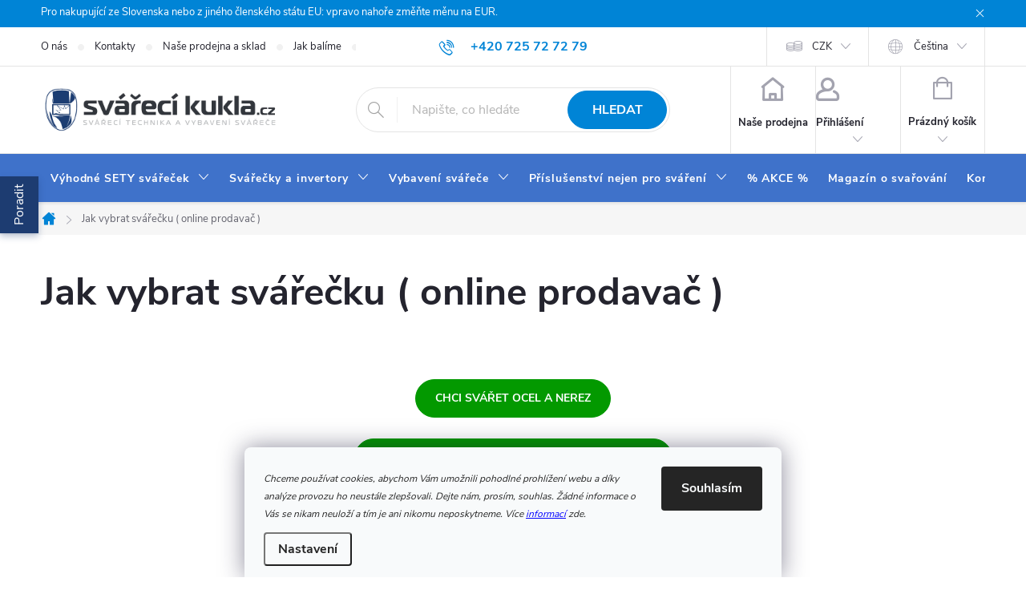

--- FILE ---
content_type: text/html; charset=utf-8
request_url: https://www.svarecikukla.cz/jak-vybrat-svarecku-online-prodavac--h2-2-2-1-2-2-2/
body_size: 27223
content:
<!doctype html><html lang="cs" dir="ltr" class="header-background-light external-fonts-loaded"><head><meta charset="utf-8" /><meta name="viewport" content="width=device-width,initial-scale=1" /><title>Jak vybrat svářečku ( online prodavač ) ✳️ | svarecikukla.cz</title><link rel="preconnect" href="https://cdn.myshoptet.com" /><link rel="dns-prefetch" href="https://cdn.myshoptet.com" /><link rel="preload" href="https://cdn.myshoptet.com/prj/dist/master/cms/libs/jquery/jquery-1.11.3.min.js" as="script" /><link href="https://cdn.myshoptet.com/prj/dist/master/cms/templates/frontend_templates/shared/css/font-face/source-sans-3.css" rel="stylesheet"><link href="https://cdn.myshoptet.com/prj/dist/master/cms/templates/frontend_templates/shared/css/font-face/exo-2.css" rel="stylesheet"><script>
dataLayer = [];
dataLayer.push({'shoptet' : {
    "pageId": 3050,
    "pageType": "article",
    "currency": "CZK",
    "currencyInfo": {
        "decimalSeparator": ",",
        "exchangeRate": 1,
        "priceDecimalPlaces": 0,
        "symbol": "K\u010d",
        "symbolLeft": 0,
        "thousandSeparator": " "
    },
    "language": "cs",
    "projectId": 327736,
    "cartInfo": {
        "id": null,
        "freeShipping": false,
        "freeShippingFrom": 10000,
        "leftToFreeGift": {
            "formattedPrice": "0 K\u010d",
            "priceLeft": 0
        },
        "freeGift": false,
        "leftToFreeShipping": {
            "priceLeft": 10000,
            "dependOnRegion": 0,
            "formattedPrice": "10 000 K\u010d"
        },
        "discountCoupon": [],
        "getNoBillingShippingPrice": {
            "withoutVat": 0,
            "vat": 0,
            "withVat": 0
        },
        "cartItems": [],
        "taxMode": "ORDINARY"
    },
    "cart": [],
    "customer": {
        "priceRatio": 1,
        "priceListId": 1,
        "groupId": null,
        "registered": false,
        "mainAccount": false
    }
}});
dataLayer.push({'cookie_consent' : {
    "marketing": "denied",
    "analytics": "denied"
}});
document.addEventListener('DOMContentLoaded', function() {
    shoptet.consent.onAccept(function(agreements) {
        if (agreements.length == 0) {
            return;
        }
        dataLayer.push({
            'cookie_consent' : {
                'marketing' : (agreements.includes(shoptet.config.cookiesConsentOptPersonalisation)
                    ? 'granted' : 'denied'),
                'analytics': (agreements.includes(shoptet.config.cookiesConsentOptAnalytics)
                    ? 'granted' : 'denied')
            },
            'event': 'cookie_consent'
        });
    });
});
</script>
<meta property="og:type" content="website"><meta property="og:site_name" content="svarecikukla.cz"><meta property="og:url" content="https://www.svarecikukla.cz/jak-vybrat-svarecku-online-prodavac--h2-2-2-1-2-2-2/"><meta property="og:title" content="Jak vybrat svářečku ( online prodavač ) ✳️ | svarecikukla.cz"><meta name="author" content="www.svarecikukla.cz | svářecí technika a vybavení svářeče"><meta name="web_author" content="Shoptet.cz"><meta name="dcterms.rightsHolder" content="www.svarecikukla.cz"><meta name="robots" content="index,follow"><meta property="og:image" content="https://cdn.myshoptet.com/usr/www.svarecikukla.cz/user/front_images/ogImage/hp.jpg?t=1769753605"><meta property="og:description" content="Jak vybrat svářečku ( online prodavač ). ▶️  
Chci svářet ocel a NEREZ
Chci svářet ocel a nerez a navic ještě hliník
 
 
 
 
 
Zpět na předchozí otázku
 
 "><meta name="description" content="Jak vybrat svářečku ( online prodavač ). ▶️  
Chci svářet ocel a NEREZ
Chci svářet ocel a nerez a navic ještě hliník
 
 
 
 
 
Zpět na předchozí otázku
 
 "><meta name="google-site-verification" content="0Rd-mhOBV0ckqFXxlTdEkl8UEaIQ_FX6nE-9lbaWS_g"><style>:root {--color-primary: #0084d6;--color-primary-h: 203;--color-primary-s: 100%;--color-primary-l: 42%;--color-primary-hover: #1997e5;--color-primary-hover-h: 203;--color-primary-hover-s: 80%;--color-primary-hover-l: 50%;--color-secondary: #039900;--color-secondary-h: 119;--color-secondary-s: 100%;--color-secondary-l: 30%;--color-secondary-hover: #0ac007;--color-secondary-hover-h: 119;--color-secondary-hover-s: 93%;--color-secondary-hover-l: 39%;--color-tertiary: #436298;--color-tertiary-h: 218;--color-tertiary-s: 39%;--color-tertiary-l: 43%;--color-tertiary-hover: #ffffff;--color-tertiary-hover-h: 0;--color-tertiary-hover-s: 0%;--color-tertiary-hover-l: 100%;--color-header-background: #ffffff;--template-font: "Source Sans 3";--template-headings-font: "Exo 2";--header-background-url: url("[data-uri]");--cookies-notice-background: #F8FAFB;--cookies-notice-color: #252525;--cookies-notice-button-hover: #27263f;--cookies-notice-link-hover: #3b3a5f;--templates-update-management-preview-mode-content: "Náhled aktualizací šablony je aktivní pro váš prohlížeč."}</style>
    <script>var shoptet = shoptet || {};</script>
    <script src="https://cdn.myshoptet.com/prj/dist/master/shop/dist/main-3g-header.js.27c4444ba5dd6be3416d.js"></script>
<!-- User include --><!-- service 776(417) html code header -->
<link type="text/css" rel="stylesheet" media="all"  href="https://cdn.myshoptet.com/usr/paxio.myshoptet.com/user/documents/blank/style.css?v1602546"/>
<link href="https://cdn.myshoptet.com/prj/dist/master/shop/dist/font-shoptet-11.css.62c94c7785ff2cea73b2.css" rel="stylesheet">
<link href="https://cdn.myshoptet.com/usr/paxio.myshoptet.com/user/documents/blank/ikony.css?v9" rel="stylesheet">
<link type="text/css" rel="stylesheet" media="screen"  href="https://cdn.myshoptet.com/usr/paxio.myshoptet.com/user/documents/blank/preklady.css?v27" />
<link rel="stylesheet" href="https://cdn.myshoptet.com/usr/paxio.myshoptet.com/user/documents/blank/Slider/slick.css" />
<link rel="stylesheet" href="https://cdn.myshoptet.com/usr/paxio.myshoptet.com/user/documents/blank/Slider/slick-theme.css?v4" />
<link rel="stylesheet" href="https://cdn.myshoptet.com/usr/paxio.myshoptet.com/user/documents/blank/Slider/slick-classic.css?v3" />

<!-- api 426(80) html code header -->
<link rel="stylesheet" href="https://cdn.myshoptet.com/usr/api2.dklab.cz/user/documents/_doplnky/navstivene/327736/28/327736_28.css" type="text/css" /><style> :root { --dklab-lastvisited-background-color: #FFFFFF; } </style>
<!-- api 473(125) html code header -->

                <style>
                    #order-billing-methods .radio-wrapper[data-guid="84c1d13d-9b1d-11ed-88b4-ac1f6b0076ec"]:not(.cggooglepay), #order-billing-methods .radio-wrapper[data-guid="84d229d3-9b1d-11ed-88b4-ac1f6b0076ec"]:not(.cggooglepay), #order-billing-methods .radio-wrapper[data-guid="6f97af4b-66d4-11eb-ac23-ac1f6b0076ec"]:not(.cgapplepay) {
                        display: none;
                    }
                </style>
                <script type="text/javascript">
                    document.addEventListener('DOMContentLoaded', function() {
                        if (getShoptetDataLayer('pageType') === 'billingAndShipping') {
                            
                try {
                    if (window.ApplePaySession && window.ApplePaySession.canMakePayments()) {
                        
                        if (document.querySelector('#order-billing-methods .radio-wrapper[data-guid="6f97af4b-66d4-11eb-ac23-ac1f6b0076ec"]')) {
                            document.querySelector('#order-billing-methods .radio-wrapper[data-guid="6f97af4b-66d4-11eb-ac23-ac1f6b0076ec"]').classList.add('cgapplepay');
                        }
                        
                    }
                } catch (err) {} 
            
                            
                const cgBaseCardPaymentMethod = {
                        type: 'CARD',
                        parameters: {
                            allowedAuthMethods: ["PAN_ONLY", "CRYPTOGRAM_3DS"],
                            allowedCardNetworks: [/*"AMEX", "DISCOVER", "INTERAC", "JCB",*/ "MASTERCARD", "VISA"]
                        }
                };
                
                function cgLoadScript(src, callback)
                {
                    var s,
                        r,
                        t;
                    r = false;
                    s = document.createElement('script');
                    s.type = 'text/javascript';
                    s.src = src;
                    s.onload = s.onreadystatechange = function() {
                        if ( !r && (!this.readyState || this.readyState == 'complete') )
                        {
                            r = true;
                            callback();
                        }
                    };
                    t = document.getElementsByTagName('script')[0];
                    t.parentNode.insertBefore(s, t);
                } 
                
                function cgGetGoogleIsReadyToPayRequest() {
                    return Object.assign(
                        {},
                        {
                            apiVersion: 2,
                            apiVersionMinor: 0
                        },
                        {
                            allowedPaymentMethods: [cgBaseCardPaymentMethod]
                        }
                    );
                }

                function onCgGooglePayLoaded() {
                    let paymentsClient = new google.payments.api.PaymentsClient({environment: 'PRODUCTION'});
                    paymentsClient.isReadyToPay(cgGetGoogleIsReadyToPayRequest()).then(function(response) {
                        if (response.result) {
                            
                        if (document.querySelector('#order-billing-methods .radio-wrapper[data-guid="84c1d13d-9b1d-11ed-88b4-ac1f6b0076ec"]')) {
                            document.querySelector('#order-billing-methods .radio-wrapper[data-guid="84c1d13d-9b1d-11ed-88b4-ac1f6b0076ec"]').classList.add('cggooglepay');
                        }
                        

                        if (document.querySelector('#order-billing-methods .radio-wrapper[data-guid="84d229d3-9b1d-11ed-88b4-ac1f6b0076ec"]')) {
                            document.querySelector('#order-billing-methods .radio-wrapper[data-guid="84d229d3-9b1d-11ed-88b4-ac1f6b0076ec"]').classList.add('cggooglepay');
                        }
                        	 	 	 	 	 
                        }
                    })
                    .catch(function(err) {});
                }
                
                cgLoadScript('https://pay.google.com/gp/p/js/pay.js', onCgGooglePayLoaded);
            
                        }
                    });
                </script> 
                
<!-- api 2220(1743) html code header -->
<link rel="stylesheet" href="https://cdn.myshoptet.com/usr/api2.dklab.cz/user/documents/_doplnky/formulare/327736/53/327736_53.css" type="text/css" /><style>
        :root {
            --dklab-formulare-input-border-radius: 4px;
            --dklab-formulare-color-input-border-color: #CED4DA;
            --dklab-formulare-input-border-color-focus: #80BDFF;
            --dklab-formulare-input-background: #C7CBD7;
            --dklab-formulare-input-color: #FFFFFF;
            --dklab-formulare-input-placeholder-color: #FFFFFF;
            --dklab-formulare-input-shadow: #000000;
            --dklab-formulare-btn-background: #039900;
            --dklab-formulare-btn-background-hover: #0AC007;
            --dklab-formulare-btn-text-color: #0084D6;
            --dklab-formulare-btn-border-color: #039900;
            --dklab-formulare-btn-text-color-hover: #FFFFFF;
            --dklab-formulare-btn-border-color-hover: #3B7580;
            --dklab-formulare-form-separator-color: #000000;
            --dklab-formulare-form-background-color: #FFFFFF;
            --dklab-formulare-color-input-shadow: 0 0 4px 0 rgba(0,0,0,.25);
            --dklab-formulare-val-error-text-color: #FFFFFF;
            --dklab-formulare-val-error-background-color: #FF0000;
        }</style>
<!-- service 619(267) html code header -->
<link href="https://cdn.myshoptet.com/usr/fvstudio.myshoptet.com/user/documents/addons/cartupsell.min.css?24.11.1" rel="stylesheet">
<!-- service 1228(847) html code header -->
<link 
rel="stylesheet" 
href="https://cdn.myshoptet.com/usr/dmartini.myshoptet.com/user/documents/upload/dmartini/shop_rating/shop_rating.min.css?140"
data-author="Dominik Martini" 
data-author-web="dmartini.cz">
<!-- service 1539(1149) html code header -->
<link rel="stylesheet" href="https://cdn.myshoptet.com/usr/apollo.jakubtursky.sk/user/documents/assets/contact-form/main.css?v=28">
<!-- service 1714(1298) html code header -->
<link 
rel="stylesheet" 
href="https://cdn.myshoptet.com/usr/dmartini.myshoptet.com/user/documents/upload/dmartini/blog_products/blog_products.min.css?160"
data-author="Dominik Martini" 
data-author-web="dmartini.cz">
<!-- project html code header -->
<link rel="apple-touch-icon" sizes="180x180" href="https://www.svarecikukla.cz/user/documents/apple-touch-icon.png">
<link rel="icon" type="image/png" sizes="32x32" href="https://www.svarecikukla.cz/user/documents/favicon-32x32.png">
<link rel="icon" type="image/png" sizes="16x16" href="https://www.svarecikukla.cz/user/documents/favicon-16x16.png">
<link rel="manifest" href="https://www.svarecikukla.cz/user/documents/site.webmanifest">
<link rel="mask-icon" href="https://www.svarecikukla.cz/user/documents/safari-pinned-tab.svg" color="#5bbad5">
<link rel="shortcut icon" href="https://www.svarecikukla.cz/user/documents/favicon.ico">
<meta name="msapplication-TileColor" content="#da532c">
<meta name="msapplication-config" content="https://www.svarecikukla.cz/user/documents/browserconfig.xml">
<meta name="theme-color" content="#ffffff">

<!-- <link rel="stylesheet" href="/user/documents/style.css?v=19"/> -->
<!-- <link rel="stylesheet" type="text/css" href="/user/documents/slick/slick.css"/> -->
<link rel="stylesheet" href="https://cdnjs.cloudflare.com/ajax/libs/font-awesome/6.4.2/css/all.min.css">

<meta name="seznam-wmt" content="rPlK2rBZz52nvcF3BWgmhkwr6U4Wwm40"/>
<meta name="google-site-verification" content="cFLmU7fEgFxyyNQKx9npgLCK3k1BWpm8dtc68MQT63Y" />
<meta name="bing-verification" content="3024f71d27ce4e9f87334ed55f48886f" />
<meta name="msvalidate.01" content="9243D5B4D461AE96FA692BAEC2C28098" />

<style>
/* TRVALÉ ZOBRAZENÍ POLE PRO SLEVOVÝ KUPON */
.discount-coupon:not(.uplatneno) form {display: block;margin-top: 0;}
.kupon-odkaz{display: none;}
/* oprava výpisu podkategorií v příspěvcích */
.seo-subcategories {padding-bottom: 0px !important;padding-top: 0px !important;display: flex;flex-wrap: wrap;align-items: center;margin: 0 -6px 36px -6px;padding: 26px 0;position: relative;}
.seo-subcategories li {list-style: none;flex: 0 0 auto;padding: 6px;}
.seo-subcategories.with-image li a {display: flex;align-items: center;}
.seo-subcategories.with-image li a .image {text-align: center;}
.seo-subcategories.with-image li a .text {padding-left: 5px;flex-grow: 0;text-align: left;display: inline-block;overflow: hidden;text-overflow: ellipsis;}
.seo-subcategories li a {box-shadow: none;position: relative;display: flex;align-items: center;height: 88px;padding: 12px;font-weight: 500;color: #24242E;border: 1px solid #e4e4e4;text-decoration: none !important;}
.seo-subcategories li a:hover{border-color:#1d3c71!important;} /* zde se mění barva po najetí myší */
@media (min-width: 768px) {
.seo-subcategories li a {height: 70px !important;}
.seo-subcategories.with-image li a .image {width: 55px !important;}
.seo-subcategories.with-image li a .text {width: auto !important;}
}
@media (max-width: 768px) {
.seo-subcategories.with-image li a .image{width: 30%!important;}
.seo-subcategories li {padding: 4px;}
.seo-subcategories li a {height: 73px;}
}
.seo-subcategories li a .text {
    max-height: 62px;
    overflow: hidden;
    line-height: 20px;
    font-size: 14px;
    font-weight: bold;
}
@media screen and (max-width: 767px){
.fav-cat {margin-bottom: 0;margin-top: 32px;}
}
</style>

<!-- STRUKTUROVANÁ DATA PRO ZOBRAZENÍ HVĚZDIČEK V SERP -->
<script type="application/ld+json">
    {
      "@context": "http://schema.org/",
      "@type": "Product",
      "name": "SVARECIKUKLA.CZ - https://www.svarecikukla.cz/hodnoceni-obchodu/",
      "aggregateRating": {
        "@type": "AggregateRating",
        "ratingValue": "5.0",
        "ratingCount": "3745",
        "reviewCount": "3745"
      }
    }
</script>
<!-- Shoptet dočasný fix popisy param. kategorií START -->
<script>
function shoptetMoveDescription() {
    var perex = document.querySelector('.subtype-category-parametric .category-perex');
    if (perex) {
        var categoryTitle = document.querySelector('.category-title');
        categoryTitle.parentNode.insertBefore(perex, categoryTitle.nextSibling);
    }
}
['ShoptetDOMPageContentLoaded','DOMContentLoaded'].forEach( function(e) {
    document.addEventListener(e, shoptetMoveDescription, false);
});
</script>
<link id='JKstyle' href="https://cdn.myshoptet.com/usr/shoptet.jankucera.work/user/documents/eshopy/svarecikukla/assets/css/svarecikukla.css?v=5" data-author-name='Jan Kučera' data-author-email='info(a)jankucera.work' data-author-website='jankucera.work'  rel="stylesheet" />

<style>
@media screen and (min-width: 768px){
#header::after {background-color: #3f72ca;}
}
@media screen and (max-width: 767px){
.products-block .p-bottom .p-desc {max-height: 132px;}
}
@media screen and (min-width: 768px){
.navigation-in > ul > li > a {padding: 24px 12px;}
}
[class*="in-jak-vybrat-svarecku"] article .btn{height: auto;line-height: 22px;padding: 12px 24px;}
.radio-wrapper[data-id="billing-462"]{display: none !important;}
body.velkoobchod .radio-wrapper[data-id="billing-462"]{display: block !important;}
.product-appendix::before{display: none !important;}
@media screen and (max-width: 767px){
.product .product-appendix{display: none;}
}
blockquote{background-color: #f7f7f7;padding: 30px 240px 50px 32px;margin: 40px auto;border-radius: 8px;position: relative;max-width: 800px;line-height: 1.5;color: #444;}
blockquote::before{content: "Názor odborníka"; display: block; margin-bottom: 16px; font-size: 20px; color: #222; font-weight: 700;}
blockquote::after{content: "Jan Škaloud";width: 250px;height: 250px;position: absolute;bottom: 0;right: 0;background: url('/user/documents/upload/Images/Honza.jpg') 50% 50% no-repeat;background-size: cover;mix-blend-mode: darken;display: flex;align-items: flex-end;font-weight: 600;text-indent: -48px;line-height: 50px;}
blockquote p:last-child{margin-bottom: 0 !important;}
@media screen and (max-width: 479px){
blockquote {padding: 20px 16px 190px 16px;}
blockquote::after {width: 200px;height: 200px;}
}
</style>

<!-- Bing / Microsoft Advertising global tag -->
<script>
  (function(w,d,t,r,u)
  {
    var f,n,i;
    w[u]=w[u]||[],f=function()
    {
      var o={ti:"97150631"};
      o.q=w[u],w[u]=new UET(o),w[u].push("pageLoad")
    },
    n=d.createElement(t),n.src=r,n.async=1,n.onload=n.onreadystatechange=function()
    {
      var s=this.readyState;
      s&&s!=="loaded"&&s!=="complete"||(f(),n.onload=n.onreadystatechange=null)
    },
    i=d.getElementsByTagName(t)[0],i.parentNode.insertBefore(n,i)
  })
  (window,document,"script","//bat.bing.com/bat.js","uetq");
</script>
<!-- /User include --><link rel="canonical" href="https://www.svarecikukla.cz/jak-vybrat-svarecku-online-prodavac--h2-2-2-1-2-2-2/" /><link rel="alternate" hreflang="cs" href="https://www.svarecikukla.cz/jak-vybrat-svarecku-online-prodavac--h2-2-2-1-2-2-2/" /><link rel="alternate" hreflang="sk" href="https://www.svarecikukla.cz/sk/jak-vybrat-svarecku-online-prodavac--h2-2-2-1-2-2-2/" /><link rel="alternate" hreflang="x-default" href="https://www.svarecikukla.cz/jak-vybrat-svarecku-online-prodavac--h2-2-2-1-2-2-2/" />    <script>
        var _hwq = _hwq || [];
        _hwq.push(['setKey', '3F1FC4C533D2D0A6E877C08BDE4F0199']);
        _hwq.push(['setTopPos', '155']);
        _hwq.push(['showWidget', '22']);
        (function() {
            var ho = document.createElement('script');
            ho.src = 'https://cz.im9.cz/direct/i/gjs.php?n=wdgt&sak=3F1FC4C533D2D0A6E877C08BDE4F0199';
            var s = document.getElementsByTagName('script')[0]; s.parentNode.insertBefore(ho, s);
        })();
    </script>
    <!-- Global site tag (gtag.js) - Google Analytics -->
    <script async src="https://www.googletagmanager.com/gtag/js?id=G-5NDNY3QLWH"></script>
    <script>
        
        window.dataLayer = window.dataLayer || [];
        function gtag(){dataLayer.push(arguments);}
        

                    console.debug('default consent data');

            gtag('consent', 'default', {"ad_storage":"denied","analytics_storage":"denied","ad_user_data":"denied","ad_personalization":"denied","wait_for_update":500});
            dataLayer.push({
                'event': 'default_consent'
            });
        
        gtag('js', new Date());

        
                gtag('config', 'G-5NDNY3QLWH', {"groups":"GA4","send_page_view":false,"content_group":"article","currency":"CZK","page_language":"cs"});
        
                gtag('config', 'AW-1025219231', {"allow_enhanced_conversions":true});
        
        
        
        
        
                    gtag('event', 'page_view', {"send_to":"GA4","page_language":"cs","content_group":"article","currency":"CZK"});
        
        
        
        
        
        
        
        
        
        
        
        
        
        document.addEventListener('DOMContentLoaded', function() {
            if (typeof shoptet.tracking !== 'undefined') {
                for (var id in shoptet.tracking.bannersList) {
                    gtag('event', 'view_promotion', {
                        "send_to": "UA",
                        "promotions": [
                            {
                                "id": shoptet.tracking.bannersList[id].id,
                                "name": shoptet.tracking.bannersList[id].name,
                                "position": shoptet.tracking.bannersList[id].position
                            }
                        ]
                    });
                }
            }

            shoptet.consent.onAccept(function(agreements) {
                if (agreements.length !== 0) {
                    console.debug('gtag consent accept');
                    var gtagConsentPayload =  {
                        'ad_storage': agreements.includes(shoptet.config.cookiesConsentOptPersonalisation)
                            ? 'granted' : 'denied',
                        'analytics_storage': agreements.includes(shoptet.config.cookiesConsentOptAnalytics)
                            ? 'granted' : 'denied',
                                                                                                'ad_user_data': agreements.includes(shoptet.config.cookiesConsentOptPersonalisation)
                            ? 'granted' : 'denied',
                        'ad_personalization': agreements.includes(shoptet.config.cookiesConsentOptPersonalisation)
                            ? 'granted' : 'denied',
                        };
                    console.debug('update consent data', gtagConsentPayload);
                    gtag('consent', 'update', gtagConsentPayload);
                    dataLayer.push(
                        { 'event': 'update_consent' }
                    );
                }
            });
        });
    </script>
<!-- Start Srovname.cz Pixel -->
<script type="text/plain" data-cookiecategory="analytics">
    !(function (e, n, t, a, s, o, r) {
        e[a] ||
        (((s = e[a] = function () {
            s.process ? s.process.apply(s, arguments) : s.queue.push(arguments);
        }).queue = []),
            ((o = n.createElement(t)).async = 1),
            (o.src = "https://tracking.srovname.cz/srovnamepixel.js"),
            (o.dataset.srv9 = "1"),
            (r = n.getElementsByTagName(t)[0]).parentNode.insertBefore(o, r));
    })(window, document, "script", "srovname");
    srovname("init", "055a3664861874580ca3f9338f00560e");
</script>
<!-- End Srovname.cz Pixel -->
</head><body class="desktop id-3050 in-jak-vybrat-svarecku-online-prodavac--h2-2-2-1-2-2-2 template-11 type-page one-column-body columns-4 blank-mode blank-mode-css ums_forms_redesign--off ums_a11y_category_page--on ums_discussion_rating_forms--off ums_flags_display_unification--on ums_a11y_login--on mobile-header-version-0">
        <div id="fb-root"></div>
        <script>
            window.fbAsyncInit = function() {
                FB.init({
                    autoLogAppEvents : true,
                    xfbml            : true,
                    version          : 'v24.0'
                });
            };
        </script>
        <script async defer crossorigin="anonymous" src="https://connect.facebook.net/cs_CZ/sdk.js#xfbml=1&version=v24.0"></script>    <div class="siteCookies siteCookies--bottom siteCookies--light js-siteCookies" role="dialog" data-testid="cookiesPopup" data-nosnippet>
        <div class="siteCookies__form">
            <div class="siteCookies__content">
                <div class="siteCookies__text">
                    <sub><em>Chceme používat cookies, abychom Vám umožnili pohodlné prohlížení webu a díky analýze provozu ho neustále zlepšovali. Dejte nám, prosím, souhlas. Žádné informace o Vás se nikam neuloží a tím je ani nikomu neposkytneme. Více <span style="color: #0000ff;"><a href="/podminky-ochrany-osobnich-udaju/" target="_blank" rel="noopener noreferrer" style="color: #0000ff;">informací</a></span> zde.</em></sub>
                </div>
                <p class="siteCookies__links">
                    <button class="siteCookies__link js-cookies-settings" aria-label="Nastavení cookies" data-testid="cookiesSettings">Nastavení</button>
                </p>
            </div>
            <div class="siteCookies__buttonWrap">
                                <button class="siteCookies__button js-cookiesConsentSubmit" value="all" aria-label="Přijmout cookies" data-testid="buttonCookiesAccept">Souhlasím</button>
            </div>
        </div>
        <script>
            document.addEventListener("DOMContentLoaded", () => {
                const siteCookies = document.querySelector('.js-siteCookies');
                document.addEventListener("scroll", shoptet.common.throttle(() => {
                    const st = document.documentElement.scrollTop;
                    if (st > 1) {
                        siteCookies.classList.add('siteCookies--scrolled');
                    } else {
                        siteCookies.classList.remove('siteCookies--scrolled');
                    }
                }, 100));
            });
        </script>
    </div>
<a href="#content" class="skip-link sr-only">Přejít na obsah</a><div class="overall-wrapper"><div class="site-msg information"><div class="container"><div class="text">Pro nakupující ze Slovenska nebo z jiného členského státu EU: vpravo nahoře změňte měnu na EUR.</div><div class="close js-close-information-msg"></div></div></div><div class="user-action"><div class="container">
    <div class="user-action-in">
                    <div id="login" class="user-action-login popup-widget login-widget" role="dialog" aria-labelledby="loginHeading">
        <div class="popup-widget-inner">
                            <h2 id="loginHeading">Přihlášení k vašemu účtu</h2><div id="customerLogin"><form action="/action/Customer/Login/" method="post" id="formLoginIncluded" class="csrf-enabled formLogin" data-testid="formLogin"><input type="hidden" name="referer" value="" /><div class="form-group"><div class="input-wrapper email js-validated-element-wrapper no-label"><input type="email" name="email" class="form-control" autofocus placeholder="E-mailová adresa (např. jan@novak.cz)" data-testid="inputEmail" autocomplete="email" required /></div></div><div class="form-group"><div class="input-wrapper password js-validated-element-wrapper no-label"><input type="password" name="password" class="form-control" placeholder="Heslo" data-testid="inputPassword" autocomplete="current-password" required /><span class="no-display">Nemůžete vyplnit toto pole</span><input type="text" name="surname" value="" class="no-display" /></div></div><div class="form-group"><div class="login-wrapper"><button type="submit" class="btn btn-secondary btn-text btn-login" data-testid="buttonSubmit">Přihlásit se</button><div class="password-helper"><a href="/registrace/" data-testid="signup" rel="nofollow">Nová registrace</a><a href="/klient/zapomenute-heslo/" rel="nofollow">Zapomenuté heslo</a></div></div></div><div class="social-login-buttons"><div class="social-login-buttons-divider"><span>nebo</span></div><div class="form-group"><a href="/action/Social/login/?provider=Google" class="login-btn google" rel="nofollow"><span class="login-google-icon"></span><strong>Přihlásit se přes Google</strong></a></div><div class="form-group"><a href="/action/Social/login/?provider=Seznam" class="login-btn seznam" rel="nofollow"><span class="login-seznam-icon"></span><strong>Přihlásit se přes Seznam</strong></a></div></div></form>
</div>                    </div>
    </div>

                            <div id="cart-widget" class="user-action-cart popup-widget cart-widget loader-wrapper" data-testid="popupCartWidget" role="dialog" aria-hidden="true">
    <div class="popup-widget-inner cart-widget-inner place-cart-here">
        <div class="loader-overlay">
            <div class="loader"></div>
        </div>
    </div>

    <div class="cart-widget-button">
        <a href="/kosik/" class="btn btn-conversion" id="continue-order-button" rel="nofollow" data-testid="buttonNextStep">Pokračovat do košíku</a>
    </div>
</div>
            </div>
</div>
</div><div class="top-navigation-bar" data-testid="topNavigationBar">

    <div class="container">

        <div class="top-navigation-contacts">
            <strong>Zákaznická podpora:</strong><a href="tel:+420725727279" class="project-phone" aria-label="Zavolat na +420725727279" data-testid="contactboxPhone"><span>+420 725 72 72 79</span></a><a href="mailto:eshop@svarecikukla.cz" class="project-email" data-testid="contactboxEmail"><span>eshop@svarecikukla.cz</span></a>        </div>

                            <div class="top-navigation-menu">
                <div class="top-navigation-menu-trigger"></div>
                <ul class="top-navigation-bar-menu">
                                            <li class="top-navigation-menu-item-842">
                            <a href="/o-nas/">O nás</a>
                        </li>
                                            <li class="top-navigation-menu-item-1142">
                            <a href="/kontakty/">Kontakty</a>
                        </li>
                                            <li class="top-navigation-menu-item-2081">
                            <a href="/prodejna-svareci-techniky-nymburk-svarecky--invertory--kukly/">Naše prodejna a sklad</a>
                        </li>
                                            <li class="top-navigation-menu-item-27">
                            <a href="/jak-balime-svarecky/">Jak balíme</a>
                        </li>
                                            <li class="top-navigation-menu-item-722">
                            <a href="/cena-dopravy-zbozi/">Doprava a platba</a>
                        </li>
                                            <li class="top-navigation-menu-item-2850">
                            <a href="/proc-nakupovat-u-nas/">Proč nakupovat u nás</a>
                        </li>
                                            <li class="top-navigation-menu-item-3548">
                            <a href="/svarecky-a-vybaveni-testujeme-v-praxi/">Svářečky a vybavení testujeme v praxi</a>
                        </li>
                                            <li class="top-navigation-menu-item--51">
                            <a href="/hodnoceni-obchodu/">Hodnocení obchodu</a>
                        </li>
                                    </ul>
                <ul class="top-navigation-bar-menu-helper"></ul>
            </div>
        
        <div class="top-navigation-tools top-navigation-tools--language">
            <div class="responsive-tools">
                <a href="#" class="toggle-window" data-target="search" aria-label="Hledat" data-testid="linkSearchIcon"></a>
                                                            <a href="#" class="toggle-window" data-target="login"></a>
                                                    <a href="#" class="toggle-window" data-target="navigation" aria-label="Menu" data-testid="hamburgerMenu"></a>
            </div>
                <div class="languagesMenu">
        <button id="topNavigationDropdown" class="languagesMenu__flags" type="button" data-toggle="dropdown" aria-haspopup="true" aria-expanded="false">
            <svg aria-hidden="true" style="position: absolute; width: 0; height: 0; overflow: hidden;" version="1.1" xmlns="http://www.w3.org/2000/svg" xmlns:xlink="http://www.w3.org/1999/xlink"><defs><symbol id="shp-flag-CZ" viewBox="0 0 32 32"><title>CZ</title><path fill="#0052b4" style="fill: var(--color20, #0052b4)" d="M0 5.334h32v21.333h-32v-21.333z"></path><path fill="#d80027" style="fill: var(--color19, #d80027)" d="M32 16v10.666h-32l13.449-10.666z"></path><path fill="#f0f0f0" style="fill: var(--color21, #f0f0f0)" d="M32 5.334v10.666h-18.551l-13.449-10.666z"></path></symbol><symbol id="shp-flag-SK" viewBox="0 0 32 32"><title>SK</title><path fill="#f0f0f0" style="fill: var(--color21, #f0f0f0)" d="M0 5.334h32v21.333h-32v-21.333z"></path><path fill="#0052b4" style="fill: var(--color20, #0052b4)" d="M0 12.29h32v7.42h-32v-7.42z"></path><path fill="#d80027" style="fill: var(--color19, #d80027)" d="M0 19.71h32v6.957h-32v-6.956z"></path><path fill="#f0f0f0" style="fill: var(--color21, #f0f0f0)" d="M8.092 11.362v5.321c0 3.027 3.954 3.954 3.954 3.954s3.954-0.927 3.954-3.954v-5.321h-7.908z"></path><path fill="#d80027" style="fill: var(--color19, #d80027)" d="M9.133 11.518v5.121c0 0.342 0.076 0.665 0.226 0.968 1.493 0 3.725 0 5.373 0 0.15-0.303 0.226-0.626 0.226-0.968v-5.121h-5.826z"></path><path fill="#f0f0f0" style="fill: var(--color21, #f0f0f0)" d="M13.831 15.089h-1.339v-0.893h0.893v-0.893h-0.893v-0.893h-0.893v0.893h-0.893v0.893h0.893v0.893h-1.339v0.893h1.339v0.893h0.893v-0.893h1.339z"></path><path fill="#0052b4" style="fill: var(--color20, #0052b4)" d="M10.577 18.854c0.575 0.361 1.166 0.571 1.469 0.665 0.303-0.093 0.894-0.303 1.469-0.665 0.58-0.365 0.987-0.782 1.218-1.246-0.255-0.18-0.565-0.286-0.901-0.286-0.122 0-0.241 0.015-0.355 0.041-0.242-0.55-0.791-0.934-1.43-0.934s-1.188 0.384-1.43 0.934c-0.114-0.027-0.233-0.041-0.355-0.041-0.336 0-0.646 0.106-0.901 0.286 0.231 0.465 0.637 0.882 1.217 1.246z"></path></symbol></defs></svg>
            <svg class="shp-flag shp-flag-CZ">
                <use xlink:href="#shp-flag-CZ"></use>
            </svg>
            <span class="caret"></span>
        </button>
        <div class="languagesMenu__content" aria-labelledby="topNavigationDropdown">
                            <div class="languagesMenu__box toggle-window js-languagesMenu__box" data-hover="true" data-target="currency">
                    <div class="languagesMenu__header languagesMenu__header--name">Měna</div>
                    <div class="languagesMenu__header languagesMenu__header--actual" data-toggle="dropdown">CZK<span class="caret"></span></div>
                    <ul class="languagesMenu__list languagesMenu__list--currency">
                                                    <li class="languagesMenu__list__item">
                                <a href="/action/Currency/changeCurrency/?currencyCode=CZK" rel="nofollow" class="languagesMenu__list__link languagesMenu__list__link--currency">CZK</a>
                            </li>
                                                    <li class="languagesMenu__list__item">
                                <a href="/action/Currency/changeCurrency/?currencyCode=EUR" rel="nofollow" class="languagesMenu__list__link languagesMenu__list__link--currency">EUR</a>
                            </li>
                                            </ul>
                </div>
                                        <div class="languagesMenu__box toggle-window js-languagesMenu__box" data-hover="true" data-target="language">
                    <div class="languagesMenu__header languagesMenu__header--name">Jazyk</div>
                    <div class="languagesMenu__header languagesMenu__header--actual" data-toggle="dropdown">
                                                                                    
                                    Čeština
                                
                                                                                                                                <span class="caret"></span>
                    </div>
                    <ul class="languagesMenu__list languagesMenu__list--language">
                                                    <li>
                                <a href="/action/Language/changeLanguage/?language=cs" rel="nofollow" class="languagesMenu__list__link">
                                    <svg class="shp-flag shp-flag-CZ">
                                        <use xlink:href="#shp-flag-CZ"></use>
                                    </svg>
                                    <span class="languagesMenu__list__name languagesMenu__list__name--actual">Čeština</span>
                                </a>
                            </li>
                                                    <li>
                                <a href="/action/Language/changeLanguage/?language=sk" rel="nofollow" class="languagesMenu__list__link">
                                    <svg class="shp-flag shp-flag-SK">
                                        <use xlink:href="#shp-flag-SK"></use>
                                    </svg>
                                    <span class="languagesMenu__list__name">Slovenčina</span>
                                </a>
                            </li>
                                            </ul>
                </div>
                    </div>
    </div>
            <button class="top-nav-button top-nav-button-login toggle-window" type="button" data-target="login" aria-haspopup="dialog" aria-controls="login" aria-expanded="false" data-testid="signin"><span>Přihlášení</span></button>        </div>

    </div>

</div>
<header id="header"><div class="container navigation-wrapper">
    <div class="header-top">
        <div class="site-name-wrapper">
            <div class="site-name"><a href="/" data-testid="linkWebsiteLogo"><img src="https://cdn.myshoptet.com/usr/www.svarecikukla.cz/user/logos/sk-logo-new.png" alt="www.svarecikukla.cz | svářecí technika a vybavení svářeče" fetchpriority="low" /></a></div>        </div>
        <div class="search" itemscope itemtype="https://schema.org/WebSite">
            <meta itemprop="headline" content="Jak vybrat svářečku ( online prodavač )"/><meta itemprop="url" content="https://www.svarecikukla.cz"/><meta itemprop="text" content="Jak vybrat svářečku ( online prodavač ). ▶️ &amp;amp;nbsp; Chci svářet ocel a NEREZ Chci svářet ocel a nerez a navic ještě hliník &amp;amp;nbsp; &amp;amp;nbsp; &amp;amp;nbsp; &amp;amp;nbsp; &amp;amp;nbsp; Zpět na předchozí otázku &amp;amp;nbsp; &amp;amp;nbsp;"/>            <form action="/action/ProductSearch/prepareString/" method="post"
    id="formSearchForm" class="search-form compact-form js-search-main"
    itemprop="potentialAction" itemscope itemtype="https://schema.org/SearchAction" data-testid="searchForm">
    <fieldset>
        <meta itemprop="target"
            content="https://www.svarecikukla.cz/vyhledavani/?string={string}"/>
        <input type="hidden" name="language" value="cs"/>
        
            
<input
    type="search"
    name="string"
        class="query-input form-control search-input js-search-input"
    placeholder="Napište, co hledáte"
    autocomplete="off"
    required
    itemprop="query-input"
    aria-label="Vyhledávání"
    data-testid="searchInput"
>
            <button type="submit" class="btn btn-default" data-testid="searchBtn">Hledat</button>
        
    </fieldset>
</form>
        </div>
        <div class="navigation-buttons">
                
    <a href="/kosik/" class="btn btn-icon toggle-window cart-count" data-target="cart" data-hover="true" data-redirect="true" data-testid="headerCart" rel="nofollow" aria-haspopup="dialog" aria-expanded="false" aria-controls="cart-widget">
        
                <span class="sr-only">Nákupní košík</span>
        
            <span class="cart-price visible-lg-inline-block" data-testid="headerCartPrice">
                                    Prázdný košík                            </span>
        
    
            </a>
        </div>
    </div>
    <nav id="navigation" aria-label="Hlavní menu" data-collapsible="true"><div class="navigation-in menu"><ul class="menu-level-1" role="menubar" data-testid="headerMenuItems"><li class="menu-item-959 ext" role="none"><a href="/vyhodne-sety-svarecky-vybava/" data-testid="headerMenuItem" role="menuitem" aria-haspopup="true" aria-expanded="false"><b>Výhodné SETY svářeček</b><span class="submenu-arrow"></span></a><ul class="menu-level-2" aria-label="Výhodné SETY svářeček" tabindex="-1" role="menu"><li class="menu-item-2415" role="none"><a href="/-nczev/" class="menu-image" data-testid="headerMenuItem" tabindex="-1" aria-hidden="true"><img src="data:image/svg+xml,%3Csvg%20width%3D%22140%22%20height%3D%22100%22%20xmlns%3D%22http%3A%2F%2Fwww.w3.org%2F2000%2Fsvg%22%3E%3C%2Fsvg%3E" alt="" aria-hidden="true" width="140" height="100"  data-src="https://cdn.myshoptet.com/usr/www.svarecikukla.cz/user/categories/thumb/3162-10_svarecka-co2-powermat-mig-mag-220-set--zapoj-a-svaruj-.jpg" fetchpriority="low" /></a><div><a href="/-nczev/" data-testid="headerMenuItem" role="menuitem"><span>SETY: Zapoj a svařuj</span></a>
                        </div></li><li class="menu-item-950" role="none"><a href="/zvyhodnene-sety-svarecky-co2-mig-mag/" class="menu-image" data-testid="headerMenuItem" tabindex="-1" aria-hidden="true"><img src="data:image/svg+xml,%3Csvg%20width%3D%22140%22%20height%3D%22100%22%20xmlns%3D%22http%3A%2F%2Fwww.w3.org%2F2000%2Fsvg%22%3E%3C%2Fsvg%3E" alt="" aria-hidden="true" width="140" height="100"  data-src="https://cdn.myshoptet.com/usr/www.svarecikukla.cz/user/categories/thumb/set_co2.jpg" fetchpriority="low" /></a><div><a href="/zvyhodnene-sety-svarecky-co2-mig-mag/" data-testid="headerMenuItem" role="menuitem"><span>MIG/MAG | CO2 sety FAV</span></a>
                        </div></li><li class="menu-item-953" role="none"><a href="/zvyhodnene-sety-svarecky-tig-tig-wig/" class="menu-image" data-testid="headerMenuItem" tabindex="-1" aria-hidden="true"><img src="data:image/svg+xml,%3Csvg%20width%3D%22140%22%20height%3D%22100%22%20xmlns%3D%22http%3A%2F%2Fwww.w3.org%2F2000%2Fsvg%22%3E%3C%2Fsvg%3E" alt="" aria-hidden="true" width="140" height="100"  data-src="https://cdn.myshoptet.com/usr/www.svarecikukla.cz/user/categories/thumb/set_tig.jpg" fetchpriority="low" /></a><div><a href="/zvyhodnene-sety-svarecky-tig-tig-wig/" data-testid="headerMenuItem" role="menuitem"><span>TIG/WIG sety</span></a>
                        </div></li><li class="menu-item-947" role="none"><a href="/zvyhodnene-sety-svarecky-elektrodove-mma/" class="menu-image" data-testid="headerMenuItem" tabindex="-1" aria-hidden="true"><img src="data:image/svg+xml,%3Csvg%20width%3D%22140%22%20height%3D%22100%22%20xmlns%3D%22http%3A%2F%2Fwww.w3.org%2F2000%2Fsvg%22%3E%3C%2Fsvg%3E" alt="" aria-hidden="true" width="140" height="100"  data-src="https://cdn.myshoptet.com/usr/www.svarecikukla.cz/user/categories/thumb/mma_sety.jpg" fetchpriority="low" /></a><div><a href="/zvyhodnene-sety-svarecky-elektrodove-mma/" data-testid="headerMenuItem" role="menuitem"><span>Elektrodové, MMA sety</span></a>
                        </div></li><li class="menu-item-1028" role="none"><a href="/svarecky-mma--mig-mag--tig/" class="menu-image" data-testid="headerMenuItem" tabindex="-1" aria-hidden="true"><img src="data:image/svg+xml,%3Csvg%20width%3D%22140%22%20height%3D%22100%22%20xmlns%3D%22http%3A%2F%2Fwww.w3.org%2F2000%2Fsvg%22%3E%3C%2Fsvg%3E" alt="" aria-hidden="true" width="140" height="100"  data-src="https://cdn.myshoptet.com/usr/www.svarecikukla.cz/user/categories/thumb/set_mma__mig__tig.jpg" fetchpriority="low" /></a><div><a href="/svarecky-mma--mig-mag--tig/" data-testid="headerMenuItem" role="menuitem"><span>MMA, MIG/MAG, TIG sety</span></a>
                        </div></li><li class="menu-item-1034" role="none"><a href="/svarecky-mig-a-tig/" class="menu-image" data-testid="headerMenuItem" tabindex="-1" aria-hidden="true"><img src="data:image/svg+xml,%3Csvg%20width%3D%22140%22%20height%3D%22100%22%20xmlns%3D%22http%3A%2F%2Fwww.w3.org%2F2000%2Fsvg%22%3E%3C%2Fsvg%3E" alt="" aria-hidden="true" width="140" height="100"  data-src="https://cdn.myshoptet.com/usr/www.svarecikukla.cz/user/categories/thumb/set_mig_a_tig.jpg" fetchpriority="low" /></a><div><a href="/svarecky-mig-a-tig/" data-testid="headerMenuItem" role="menuitem"><span>MIG a TIG sety</span></a>
                        </div></li><li class="menu-item-1025" role="none"><a href="/svarecky-mig-mag-a-mma/" class="menu-image" data-testid="headerMenuItem" tabindex="-1" aria-hidden="true"><img src="data:image/svg+xml,%3Csvg%20width%3D%22140%22%20height%3D%22100%22%20xmlns%3D%22http%3A%2F%2Fwww.w3.org%2F2000%2Fsvg%22%3E%3C%2Fsvg%3E" alt="" aria-hidden="true" width="140" height="100"  data-src="https://cdn.myshoptet.com/usr/www.svarecikukla.cz/user/categories/thumb/set_mig_a_mma.jpg" fetchpriority="low" /></a><div><a href="/svarecky-mig-mag-a-mma/" data-testid="headerMenuItem" role="menuitem"><span>MIG/MAG a MMA sety</span></a>
                        </div></li><li class="menu-item-1022" role="none"><a href="/svarecky-mma-a-tig/" class="menu-image" data-testid="headerMenuItem" tabindex="-1" aria-hidden="true"><img src="data:image/svg+xml,%3Csvg%20width%3D%22140%22%20height%3D%22100%22%20xmlns%3D%22http%3A%2F%2Fwww.w3.org%2F2000%2Fsvg%22%3E%3C%2Fsvg%3E" alt="" aria-hidden="true" width="140" height="100"  data-src="https://cdn.myshoptet.com/usr/www.svarecikukla.cz/user/categories/thumb/set_mma_a_tig.jpg" fetchpriority="low" /></a><div><a href="/svarecky-mma-a-tig/" data-testid="headerMenuItem" role="menuitem"><span>MMA a TIG sety</span></a>
                        </div></li><li class="menu-item-962" role="none"><a href="/mma-svarecky-vyhodny-set/" class="menu-image" data-testid="headerMenuItem" tabindex="-1" aria-hidden="true"><img src="data:image/svg+xml,%3Csvg%20width%3D%22140%22%20height%3D%22100%22%20xmlns%3D%22http%3A%2F%2Fwww.w3.org%2F2000%2Fsvg%22%3E%3C%2Fsvg%3E" alt="" aria-hidden="true" width="140" height="100"  data-src="https://cdn.myshoptet.com/usr/www.svarecikukla.cz/user/categories/thumb/mma_sety-1.jpg" fetchpriority="low" /></a><div><a href="/mma-svarecky-vyhodny-set/" data-testid="headerMenuItem" role="menuitem"><span>MMA sety</span></a>
                        </div></li><li class="menu-item-965" role="none"><a href="/mig-mag-svarecky-vyhodny-set/" class="menu-image" data-testid="headerMenuItem" tabindex="-1" aria-hidden="true"><img src="data:image/svg+xml,%3Csvg%20width%3D%22140%22%20height%3D%22100%22%20xmlns%3D%22http%3A%2F%2Fwww.w3.org%2F2000%2Fsvg%22%3E%3C%2Fsvg%3E" alt="" aria-hidden="true" width="140" height="100"  data-src="https://cdn.myshoptet.com/usr/www.svarecikukla.cz/user/categories/thumb/mig_mag_set.jpg" fetchpriority="low" /></a><div><a href="/mig-mag-svarecky-vyhodny-set/" data-testid="headerMenuItem" role="menuitem"><span>MIG/MAG sety</span></a>
                        </div></li><li class="menu-item-968" role="none"><a href="/tig-wig-svarecky-vyhodny-set/" class="menu-image" data-testid="headerMenuItem" tabindex="-1" aria-hidden="true"><img src="data:image/svg+xml,%3Csvg%20width%3D%22140%22%20height%3D%22100%22%20xmlns%3D%22http%3A%2F%2Fwww.w3.org%2F2000%2Fsvg%22%3E%3C%2Fsvg%3E" alt="" aria-hidden="true" width="140" height="100"  data-src="https://cdn.myshoptet.com/usr/www.svarecikukla.cz/user/categories/thumb/tig_sety.jpg" fetchpriority="low" /></a><div><a href="/tig-wig-svarecky-vyhodny-set/" data-testid="headerMenuItem" role="menuitem"><span>TIG sety FAV</span></a>
                        </div></li></ul></li>
<li class="menu-item-743 ext" role="none"><a href="/svarecky/" data-testid="headerMenuItem" role="menuitem" aria-haspopup="true" aria-expanded="false"><b>Svářečky a invertory</b><span class="submenu-arrow"></span></a><ul class="menu-level-2" aria-label="Svářečky a invertory" tabindex="-1" role="menu"><li class="menu-item-1949" role="none"><a href="/hobby-svarecky/" class="menu-image" data-testid="headerMenuItem" tabindex="-1" aria-hidden="true"><img src="data:image/svg+xml,%3Csvg%20width%3D%22140%22%20height%3D%22100%22%20xmlns%3D%22http%3A%2F%2Fwww.w3.org%2F2000%2Fsvg%22%3E%3C%2Fsvg%3E" alt="" aria-hidden="true" width="140" height="100"  data-src="https://cdn.myshoptet.com/usr/www.svarecikukla.cz/user/categories/thumb/_vyr_343204_5906604903.jpg" fetchpriority="low" /></a><div><a href="/hobby-svarecky/" data-testid="headerMenuItem" role="menuitem"><span>Hobby svářečky FAV</span></a>
                        </div></li><li class="menu-item-1952" role="none"><a href="/profi-svarecky/" class="menu-image" data-testid="headerMenuItem" tabindex="-1" aria-hidden="true"><img src="data:image/svg+xml,%3Csvg%20width%3D%22140%22%20height%3D%22100%22%20xmlns%3D%22http%3A%2F%2Fwww.w3.org%2F2000%2Fsvg%22%3E%3C%2Fsvg%3E" alt="" aria-hidden="true" width="140" height="100"  data-src="https://cdn.myshoptet.com/usr/www.svarecikukla.cz/user/categories/thumb/profi_sv____e__ky.jpg" fetchpriority="low" /></a><div><a href="/profi-svarecky/" data-testid="headerMenuItem" role="menuitem"><span>Profi svářečky FAV</span></a>
                        </div></li><li class="menu-item-1040" role="none"><a href="/invertorove-svarecky/" class="menu-image" data-testid="headerMenuItem" tabindex="-1" aria-hidden="true"><img src="data:image/svg+xml,%3Csvg%20width%3D%22140%22%20height%3D%22100%22%20xmlns%3D%22http%3A%2F%2Fwww.w3.org%2F2000%2Fsvg%22%3E%3C%2Fsvg%3E" alt="" aria-hidden="true" width="140" height="100"  data-src="https://cdn.myshoptet.com/usr/www.svarecikukla.cz/user/categories/thumb/invertorov__-sv____e__ky.png" fetchpriority="low" /></a><div><a href="/invertorove-svarecky/" data-testid="headerMenuItem" role="menuitem"><span>Invertorové svářečky FAV</span></a>
                        </div></li><li class="menu-item-908" role="none"><a href="/plasmove-zdroje-pro-rucni-rezani/" class="menu-image" data-testid="headerMenuItem" tabindex="-1" aria-hidden="true"><img src="data:image/svg+xml,%3Csvg%20width%3D%22140%22%20height%3D%22100%22%20xmlns%3D%22http%3A%2F%2Fwww.w3.org%2F2000%2Fsvg%22%3E%3C%2Fsvg%3E" alt="" aria-hidden="true" width="140" height="100"  data-src="https://cdn.myshoptet.com/usr/www.svarecikukla.cz/user/categories/thumb/perun_40_plasma.jpeg" fetchpriority="low" /></a><div><a href="/plasmove-zdroje-pro-rucni-rezani/" data-testid="headerMenuItem" role="menuitem"><span>Plazmové řezačky FAV</span></a>
                        </div></li><li class="menu-item-749" role="none"><a href="/elektrika-elektrody/" class="menu-image" data-testid="headerMenuItem" tabindex="-1" aria-hidden="true"><img src="data:image/svg+xml,%3Csvg%20width%3D%22140%22%20height%3D%22100%22%20xmlns%3D%22http%3A%2F%2Fwww.w3.org%2F2000%2Fsvg%22%3E%3C%2Fsvg%3E" alt="" aria-hidden="true" width="140" height="100"  data-src="https://cdn.myshoptet.com/usr/www.svarecikukla.cz/user/categories/thumb/origoarc151i-new.jpg" fetchpriority="low" /></a><div><a href="/elektrika-elektrody/" data-testid="headerMenuItem" role="menuitem"><span>Svářečky - elektrodové</span></a>
                        </div></li><li class="menu-item-752" role="none"><a href="/co2-horak--drat-a-ochranny-plyn/" class="menu-image" data-testid="headerMenuItem" tabindex="-1" aria-hidden="true"><img src="data:image/svg+xml,%3Csvg%20width%3D%22140%22%20height%3D%22100%22%20xmlns%3D%22http%3A%2F%2Fwww.w3.org%2F2000%2Fsvg%22%3E%3C%2Fsvg%3E" alt="" aria-hidden="true" width="140" height="100"  data-src="https://cdn.myshoptet.com/usr/www.svarecikukla.cz/user/categories/thumb/alf_400_v_setu.jpg" fetchpriority="low" /></a><div><a href="/co2-horak--drat-a-ochranny-plyn/" data-testid="headerMenuItem" role="menuitem"><span>Svářečky - CO2 FAV</span></a>
                        </div></li><li class="menu-item-755" role="none"><a href="/svarecky-tig/" class="menu-image" data-testid="headerMenuItem" tabindex="-1" aria-hidden="true"><img src="data:image/svg+xml,%3Csvg%20width%3D%22140%22%20height%3D%22100%22%20xmlns%3D%22http%3A%2F%2Fwww.w3.org%2F2000%2Fsvg%22%3E%3C%2Fsvg%3E" alt="" aria-hidden="true" width="140" height="100"  data-src="https://cdn.myshoptet.com/usr/www.svarecikukla.cz/user/categories/thumb/novastick_1700g.jpg" fetchpriority="low" /></a><div><a href="/svarecky-tig/" data-testid="headerMenuItem" role="menuitem"><span>Svářečky - TIG FAV</span></a>
                        </div></li><li class="menu-item-1064" role="none"><a href="/multifunkcni-svarecky/" class="menu-image" data-testid="headerMenuItem" tabindex="-1" aria-hidden="true"><img src="data:image/svg+xml,%3Csvg%20width%3D%22140%22%20height%3D%22100%22%20xmlns%3D%22http%3A%2F%2Fwww.w3.org%2F2000%2Fsvg%22%3E%3C%2Fsvg%3E" alt="" aria-hidden="true" width="140" height="100"  data-src="https://cdn.myshoptet.com/usr/www.svarecikukla.cz/user/categories/thumb/multifunk__n__-sv____e__ky.png" fetchpriority="low" /></a><div><a href="/multifunkcni-svarecky/" data-testid="headerMenuItem" role="menuitem"><span>Multifunkční svářečky</span></a>
                        </div></li><li class="menu-item-2087" role="none"><a href="/trafosvarecky/" class="menu-image" data-testid="headerMenuItem" tabindex="-1" aria-hidden="true"><img src="data:image/svg+xml,%3Csvg%20width%3D%22140%22%20height%3D%22100%22%20xmlns%3D%22http%3A%2F%2Fwww.w3.org%2F2000%2Fsvg%22%3E%3C%2Fsvg%3E" alt="" aria-hidden="true" width="140" height="100"  data-src="https://cdn.myshoptet.com/usr/www.svarecikukla.cz/user/categories/thumb/405.jpg" fetchpriority="low" /></a><div><a href="/trafosvarecky/" data-testid="headerMenuItem" role="menuitem"><span>Trafosvářečky</span></a>
                        </div></li><li class="menu-item-1130" role="none"><a href="/svarecky-na-ocel/" class="menu-image" data-testid="headerMenuItem" tabindex="-1" aria-hidden="true"><img src="data:image/svg+xml,%3Csvg%20width%3D%22140%22%20height%3D%22100%22%20xmlns%3D%22http%3A%2F%2Fwww.w3.org%2F2000%2Fsvg%22%3E%3C%2Fsvg%3E" alt="" aria-hidden="true" width="140" height="100"  data-src="https://cdn.myshoptet.com/usr/www.svarecikukla.cz/user/categories/thumb/sv____e__ky-na-ocel.png" fetchpriority="low" /></a><div><a href="/svarecky-na-ocel/" data-testid="headerMenuItem" role="menuitem"><span>Svářečky na ocel</span></a>
                        </div></li><li class="menu-item-1127" role="none"><a href="/svarecky-na-nerez/" class="menu-image" data-testid="headerMenuItem" tabindex="-1" aria-hidden="true"><img src="data:image/svg+xml,%3Csvg%20width%3D%22140%22%20height%3D%22100%22%20xmlns%3D%22http%3A%2F%2Fwww.w3.org%2F2000%2Fsvg%22%3E%3C%2Fsvg%3E" alt="" aria-hidden="true" width="140" height="100"  data-src="https://cdn.myshoptet.com/usr/www.svarecikukla.cz/user/categories/thumb/svarecky_na_nerez.jpg" fetchpriority="low" /></a><div><a href="/svarecky-na-nerez/" data-testid="headerMenuItem" role="menuitem"><span>Svářečky na nerez</span></a>
                        </div></li><li class="menu-item-1133" role="none"><a href="/svarecky-na-hlinik/" class="menu-image" data-testid="headerMenuItem" tabindex="-1" aria-hidden="true"><img src="data:image/svg+xml,%3Csvg%20width%3D%22140%22%20height%3D%22100%22%20xmlns%3D%22http%3A%2F%2Fwww.w3.org%2F2000%2Fsvg%22%3E%3C%2Fsvg%3E" alt="" aria-hidden="true" width="140" height="100"  data-src="https://cdn.myshoptet.com/usr/www.svarecikukla.cz/user/categories/thumb/sv____e__ky-na-hlin__k.png" fetchpriority="low" /></a><div><a href="/svarecky-na-hlinik/" data-testid="headerMenuItem" role="menuitem"><span>Svářečky na hliník</span></a>
                        </div></li><li class="menu-item-1070" role="none"><a href="/svarecky-na-plneny-drat/" class="menu-image" data-testid="headerMenuItem" tabindex="-1" aria-hidden="true"><img src="data:image/svg+xml,%3Csvg%20width%3D%22140%22%20height%3D%22100%22%20xmlns%3D%22http%3A%2F%2Fwww.w3.org%2F2000%2Fsvg%22%3E%3C%2Fsvg%3E" alt="" aria-hidden="true" width="140" height="100"  data-src="https://cdn.myshoptet.com/usr/www.svarecikukla.cz/user/categories/thumb/sv____e__ky-na-pln__n__-dr__t.png" fetchpriority="low" /></a><div><a href="/svarecky-na-plneny-drat/" data-testid="headerMenuItem" role="menuitem"><span>Svářečky na plněný drát</span></a>
                        </div></li><li class="menu-item-1067" role="none"><a href="/svarecky-na-trubickovy-drat/" class="menu-image" data-testid="headerMenuItem" tabindex="-1" aria-hidden="true"><img src="data:image/svg+xml,%3Csvg%20width%3D%22140%22%20height%3D%22100%22%20xmlns%3D%22http%3A%2F%2Fwww.w3.org%2F2000%2Fsvg%22%3E%3C%2Fsvg%3E" alt="" aria-hidden="true" width="140" height="100"  data-src="https://cdn.myshoptet.com/usr/www.svarecikukla.cz/user/categories/thumb/sv____e__ky-na-trubi__kov__-dr__t.png" fetchpriority="low" /></a><div><a href="/svarecky-na-trubickovy-drat/" data-testid="headerMenuItem" role="menuitem"><span>Svářečky na trubičkový drát</span></a>
                        </div></li><li class="menu-item-2423" role="none"><a href="/svarecky-s-vodnim-chlazenim/" class="menu-image" data-testid="headerMenuItem" tabindex="-1" aria-hidden="true"><img src="data:image/svg+xml,%3Csvg%20width%3D%22140%22%20height%3D%22100%22%20xmlns%3D%22http%3A%2F%2Fwww.w3.org%2F2000%2Fsvg%22%3E%3C%2Fsvg%3E" alt="" aria-hidden="true" width="140" height="100"  data-src="https://cdn.myshoptet.com/usr/www.svarecikukla.cz/user/categories/thumb/mig_h2o.jpg" fetchpriority="low" /></a><div><a href="/svarecky-s-vodnim-chlazenim/" data-testid="headerMenuItem" role="menuitem"><span>Svářečky s vodním chlazením</span></a>
                        </div></li><li class="menu-item-2432" role="none"><a href="/svarecky-laser/" class="menu-image" data-testid="headerMenuItem" tabindex="-1" aria-hidden="true"><img src="data:image/svg+xml,%3Csvg%20width%3D%22140%22%20height%3D%22100%22%20xmlns%3D%22http%3A%2F%2Fwww.w3.org%2F2000%2Fsvg%22%3E%3C%2Fsvg%3E" alt="" aria-hidden="true" width="140" height="100"  data-src="https://cdn.myshoptet.com/usr/www.svarecikukla.cz/user/categories/thumb/laserov___sv____e__ky.jpg" fetchpriority="low" /></a><div><a href="/svarecky-laser/" data-testid="headerMenuItem" role="menuitem"><span>Svářečky LASERové</span></a>
                        </div></li><li class="menu-item-3569" role="none"><a href="/aku-svarecky-na-baterie/" class="menu-image" data-testid="headerMenuItem" tabindex="-1" aria-hidden="true"><img src="data:image/svg+xml,%3Csvg%20width%3D%22140%22%20height%3D%22100%22%20xmlns%3D%22http%3A%2F%2Fwww.w3.org%2F2000%2Fsvg%22%3E%3C%2Fsvg%3E" alt="" aria-hidden="true" width="140" height="100"  data-src="https://cdn.myshoptet.com/usr/www.svarecikukla.cz/user/categories/thumb/aku_sv____e__ky_na_baterie.jpg" fetchpriority="low" /></a><div><a href="/aku-svarecky-na-baterie/" data-testid="headerMenuItem" role="menuitem"><span>AKU svářečky na baterie</span></a>
                        </div></li><li class="menu-item-3626" role="none"><a href="/spotovacky-bodovacky/" class="menu-image" data-testid="headerMenuItem" tabindex="-1" aria-hidden="true"><img src="data:image/svg+xml,%3Csvg%20width%3D%22140%22%20height%3D%22100%22%20xmlns%3D%22http%3A%2F%2Fwww.w3.org%2F2000%2Fsvg%22%3E%3C%2Fsvg%3E" alt="" aria-hidden="true" width="140" height="100"  data-src="https://cdn.myshoptet.com/usr/www.svarecikukla.cz/user/categories/thumb/spotova__ka_-_bodova__ka.jpg" fetchpriority="low" /></a><div><a href="/spotovacky-bodovacky/" data-testid="headerMenuItem" role="menuitem"><span>Spotovačky - bodovačky</span></a>
                        </div></li></ul></li>
<li class="menu-item-887 ext" role="none"><a href="/obleceni-rukavice/" data-testid="headerMenuItem" role="menuitem" aria-haspopup="true" aria-expanded="false"><b>Vybavení svářeče</b><span class="submenu-arrow"></span></a><ul class="menu-level-2" aria-label="Vybavení svářeče" tabindex="-1" role="menu"><li class="menu-item-713 has-third-level" role="none"><a href="/svarecikukla/" class="menu-image" data-testid="headerMenuItem" tabindex="-1" aria-hidden="true"><img src="data:image/svg+xml,%3Csvg%20width%3D%22140%22%20height%3D%22100%22%20xmlns%3D%22http%3A%2F%2Fwww.w3.org%2F2000%2Fsvg%22%3E%3C%2Fsvg%3E" alt="" aria-hidden="true" width="140" height="100"  data-src="https://cdn.myshoptet.com/usr/www.svarecikukla.cz/user/categories/thumb/402080.jpg" fetchpriority="low" /></a><div><a href="/svarecikukla/" data-testid="headerMenuItem" role="menuitem"><span>Svářecí kukly FAV</span></a>
                                                    <ul class="menu-level-3" role="menu">
                                                                    <li class="menu-item-725" role="none">
                                        <a href="/samostmivaci/" data-testid="headerMenuItem" role="menuitem">
                                            Samostmívací svářecí kukly</a>,                                    </li>
                                                                    <li class="menu-item-728" role="none">
                                        <a href="/nestmivaci/" data-testid="headerMenuItem" role="menuitem">
                                            Nestmívací kukly</a>,                                    </li>
                                                                    <li class="menu-item-731" role="none">
                                        <a href="/samostmivaci-s-odsavanim/" data-testid="headerMenuItem" role="menuitem">
                                            Samostmívací kukly s AdFlo ( filtrací )</a>,                                    </li>
                                                                    <li class="menu-item-3641" role="none">
                                        <a href="/kukly-pro-laser-svarecky/" data-testid="headerMenuItem" role="menuitem">
                                            Kukly pro LASER svářečky</a>,                                    </li>
                                                                    <li class="menu-item-737" role="none">
                                        <a href="/svarovaci-ochranne-stity/" data-testid="headerMenuItem" role="menuitem">
                                            Svařovací a ochranné štíty</a>,                                    </li>
                                                                    <li class="menu-item-881" role="none">
                                        <a href="/nahradni-dily-k-svarecim-samostmivacim-kuklam/" data-testid="headerMenuItem" role="menuitem">
                                            Náhradní díly na svářecí kukly</a>                                    </li>
                                                            </ul>
                        </div></li><li class="menu-item-767 has-third-level" role="none"><a href="/horaky-svareci/" class="menu-image" data-testid="headerMenuItem" tabindex="-1" aria-hidden="true"><img src="data:image/svg+xml,%3Csvg%20width%3D%22140%22%20height%3D%22100%22%20xmlns%3D%22http%3A%2F%2Fwww.w3.org%2F2000%2Fsvg%22%3E%3C%2Fsvg%3E" alt="" aria-hidden="true" width="140" height="100"  data-src="https://cdn.myshoptet.com/usr/www.svarecikukla.cz/user/categories/thumb/svarovaci-horak-mb-15-grip-5m-land-welder--2.jpg" fetchpriority="low" /></a><div><a href="/horaky-svareci/" data-testid="headerMenuItem" role="menuitem"><span>Hořáky / kabely FAV</span></a>
                                                    <ul class="menu-level-3" role="menu">
                                                                    <li class="menu-item-770" role="none">
                                        <a href="/horaky-pro-co2/" data-testid="headerMenuItem" role="menuitem">
                                            Hořáky pro CO2</a>,                                    </li>
                                                                    <li class="menu-item-848" role="none">
                                        <a href="/kabely-mma/" data-testid="headerMenuItem" role="menuitem">
                                            Svařovací kabely</a>,                                    </li>
                                                                    <li class="menu-item-773" role="none">
                                        <a href="/horaky-svareci-tig/" data-testid="headerMenuItem" role="menuitem">
                                            Hořáky pro TIG</a>,                                    </li>
                                                                    <li class="menu-item-914" role="none">
                                        <a href="/horak-pro-plasmu/" data-testid="headerMenuItem" role="menuitem">
                                            Hořák pro Plasmu</a>                                    </li>
                                                            </ul>
                        </div></li><li class="menu-item-809 has-third-level" role="none"><a href="/elektrody/" class="menu-image" data-testid="headerMenuItem" tabindex="-1" aria-hidden="true"><img src="data:image/svg+xml,%3Csvg%20width%3D%22140%22%20height%3D%22100%22%20xmlns%3D%22http%3A%2F%2Fwww.w3.org%2F2000%2Fsvg%22%3E%3C%2Fsvg%3E" alt="" aria-hidden="true" width="140" height="100"  data-src="https://cdn.myshoptet.com/usr/www.svarecikukla.cz/user/categories/thumb/c9347fb2-3f54-49c2-8cc7-2e7a792e9668.jpeg" fetchpriority="low" /></a><div><a href="/elektrody/" data-testid="headerMenuItem" role="menuitem"><span>Elektrody FAV</span></a>
                                                    <ul class="menu-level-3" role="menu">
                                                                    <li class="menu-item-818" role="none">
                                        <a href="/obalene-elektrody/" data-testid="headerMenuItem" role="menuitem">
                                            Obalené elektrody</a>,                                    </li>
                                                                    <li class="menu-item-815" role="none">
                                        <a href="/wolframove-elektrody/" data-testid="headerMenuItem" role="menuitem">
                                            Wolframové elektrody TIG</a>,                                    </li>
                                                                    <li class="menu-item-1094" role="none">
                                        <a href="/bazicke-elektrody/" data-testid="headerMenuItem" role="menuitem">
                                            Bazické elektrody</a>,                                    </li>
                                                                    <li class="menu-item-1106" role="none">
                                        <a href="/rutilove-elektrody/" data-testid="headerMenuItem" role="menuitem">
                                            Rutilové elektrody</a>,                                    </li>
                                                                    <li class="menu-item-1148" role="none">
                                        <a href="/elektrody-na-ocel-cerny-material/" data-testid="headerMenuItem" role="menuitem">
                                            Elektrody na černou ocel</a>,                                    </li>
                                                                    <li class="menu-item-1100" role="none">
                                        <a href="/elektrody-na-nerez/" data-testid="headerMenuItem" role="menuitem">
                                            Elektrody na NEREZ</a>,                                    </li>
                                                                    <li class="menu-item-1097" role="none">
                                        <a href="/elektrody-na-hlinik/" data-testid="headerMenuItem" role="menuitem">
                                            Elektrody na HLINÍK</a>,                                    </li>
                                                                    <li class="menu-item-1136" role="none">
                                        <a href="/elektrody-na-litinu/" data-testid="headerMenuItem" role="menuitem">
                                            Elektrody na LITINU</a>,                                    </li>
                                                                    <li class="menu-item-1103" role="none">
                                        <a href="/kysele-elektrody/" data-testid="headerMenuItem" role="menuitem">
                                            Kyselé elektrody</a>,                                    </li>
                                                                    <li class="menu-item-2864" role="none">
                                        <a href="/navarove-elektrody/" data-testid="headerMenuItem" role="menuitem">
                                            NÁVAROVÉ elektrody</a>,                                    </li>
                                                                    <li class="menu-item-2867" role="none">
                                        <a href="/specialni-elektrody/" data-testid="headerMenuItem" role="menuitem">
                                            SPECIÁLNÍ elektrody</a>,                                    </li>
                                                                    <li class="menu-item-3566" role="none">
                                        <a href="/drazkovaci-uhlikove-elektrody/" data-testid="headerMenuItem" role="menuitem">
                                            Drážkovací uhlíkové elektrody</a>                                    </li>
                                                            </ul>
                        </div></li><li class="menu-item-812 has-third-level" role="none"><a href="/draty/" class="menu-image" data-testid="headerMenuItem" tabindex="-1" aria-hidden="true"><img src="data:image/svg+xml,%3Csvg%20width%3D%22140%22%20height%3D%22100%22%20xmlns%3D%22http%3A%2F%2Fwww.w3.org%2F2000%2Fsvg%22%3E%3C%2Fsvg%3E" alt="" aria-hidden="true" width="140" height="100"  data-src="https://cdn.myshoptet.com/usr/www.svarecikukla.cz/user/categories/thumb/images_(1).jpg" fetchpriority="low" /></a><div><a href="/draty/" data-testid="headerMenuItem" role="menuitem"><span>Dráty FAV</span></a>
                                                    <ul class="menu-level-3" role="menu">
                                                                    <li class="menu-item-824" role="none">
                                        <a href="/draty-pro-co2--na-civce/" data-testid="headerMenuItem" role="menuitem">
                                            Dráty pro CO2 (na cívce)</a>,                                    </li>
                                                                    <li class="menu-item-827" role="none">
                                        <a href="/draty-pro-tig--tycky/" data-testid="headerMenuItem" role="menuitem">
                                            Dráty pro TIG (tyčky)</a>,                                    </li>
                                                                    <li class="menu-item-890" role="none">
                                        <a href="/drat-svareci-pro-autogen--tycky/" data-testid="headerMenuItem" role="menuitem">
                                            Drát pro AUTOGEN (tyčky)</a>                                    </li>
                                                            </ul>
                        </div></li><li class="menu-item-782" role="none"><a href="/chemie-pro-svarovani/" class="menu-image" data-testid="headerMenuItem" tabindex="-1" aria-hidden="true"><img src="data:image/svg+xml,%3Csvg%20width%3D%22140%22%20height%3D%22100%22%20xmlns%3D%22http%3A%2F%2Fwww.w3.org%2F2000%2Fsvg%22%3E%3C%2Fsvg%3E" alt="" aria-hidden="true" width="140" height="100"  data-src="https://cdn.myshoptet.com/usr/www.svarecikukla.cz/user/categories/thumb/938.jpg" fetchpriority="low" /></a><div><a href="/chemie-pro-svarovani/" data-testid="headerMenuItem" role="menuitem"><span>Chemie pro svařování FAV</span></a>
                        </div></li><li class="menu-item-1115 has-third-level" role="none"><a href="/svarecske-rukavice/" class="menu-image" data-testid="headerMenuItem" tabindex="-1" aria-hidden="true"><img src="data:image/svg+xml,%3Csvg%20width%3D%22140%22%20height%3D%22100%22%20xmlns%3D%22http%3A%2F%2Fwww.w3.org%2F2000%2Fsvg%22%3E%3C%2Fsvg%3E" alt="" aria-hidden="true" width="140" height="100"  data-src="https://cdn.myshoptet.com/usr/www.svarecikukla.cz/user/categories/thumb/sv____e__sk__-rukavice.png" fetchpriority="low" /></a><div><a href="/svarecske-rukavice/" data-testid="headerMenuItem" role="menuitem"><span>Svářecí rukavice FAV</span></a>
                                                    <ul class="menu-level-3" role="menu">
                                                                    <li class="menu-item-3629" role="none">
                                        <a href="/rukavice-pro-mma/" data-testid="headerMenuItem" role="menuitem">
                                            Rukavice pro MMA</a>,                                    </li>
                                                                    <li class="menu-item-3632" role="none">
                                        <a href="/rukavice-pro-mig-mag/" data-testid="headerMenuItem" role="menuitem">
                                            Rukavice pro MIG/MAG</a>,                                    </li>
                                                                    <li class="menu-item-3635" role="none">
                                        <a href="/rukavice-pro-tig/" data-testid="headerMenuItem" role="menuitem">
                                            Rukavice pro TIG</a>,                                    </li>
                                                                    <li class="menu-item-3638" role="none">
                                        <a href="/pracovni-rukavice-2/" data-testid="headerMenuItem" role="menuitem">
                                            Pracovní rukavice</a>                                    </li>
                                                            </ul>
                        </div></li><li class="menu-item-1112" role="none"><a href="/svarecske-obleceni/" class="menu-image" data-testid="headerMenuItem" tabindex="-1" aria-hidden="true"><img src="data:image/svg+xml,%3Csvg%20width%3D%22140%22%20height%3D%22100%22%20xmlns%3D%22http%3A%2F%2Fwww.w3.org%2F2000%2Fsvg%22%3E%3C%2Fsvg%3E" alt="" aria-hidden="true" width="140" height="100"  data-src="https://cdn.myshoptet.com/usr/www.svarecikukla.cz/user/categories/thumb/sv____e__sk__-oble__en__2.png" fetchpriority="low" /></a><div><a href="/svarecske-obleceni/" data-testid="headerMenuItem" role="menuitem"><span>Svářečské oblečení FAV</span></a>
                        </div></li><li class="menu-item-2273" role="none"><a href="/ochrana-hlavy-a-krku-svarece/" class="menu-image" data-testid="headerMenuItem" tabindex="-1" aria-hidden="true"><img src="data:image/svg+xml,%3Csvg%20width%3D%22140%22%20height%3D%22100%22%20xmlns%3D%22http%3A%2F%2Fwww.w3.org%2F2000%2Fsvg%22%3E%3C%2Fsvg%3E" alt="" aria-hidden="true" width="140" height="100"  data-src="https://cdn.myshoptet.com/usr/www.svarecikukla.cz/user/categories/thumb/965-3_cepice-svarecska-speedglas.jpg" fetchpriority="low" /></a><div><a href="/ochrana-hlavy-a-krku-svarece/" data-testid="headerMenuItem" role="menuitem"><span>Ochrana hlavy a krku svářeče</span></a>
                        </div></li><li class="menu-item-1118" role="none"><a href="/svarecske-bryle/" class="menu-image" data-testid="headerMenuItem" tabindex="-1" aria-hidden="true"><img src="data:image/svg+xml,%3Csvg%20width%3D%22140%22%20height%3D%22100%22%20xmlns%3D%22http%3A%2F%2Fwww.w3.org%2F2000%2Fsvg%22%3E%3C%2Fsvg%3E" alt="" aria-hidden="true" width="140" height="100"  data-src="https://cdn.myshoptet.com/usr/www.svarecikukla.cz/user/categories/thumb/sv____e__sk__-br__le.png" fetchpriority="low" /></a><div><a href="/svarecske-bryle/" data-testid="headerMenuItem" role="menuitem"><span>Svářečské brýle</span></a>
                        </div></li><li class="menu-item-776" role="none"><a href="/doplnky-k-svareckam/" class="menu-image" data-testid="headerMenuItem" tabindex="-1" aria-hidden="true"><img src="data:image/svg+xml,%3Csvg%20width%3D%22140%22%20height%3D%22100%22%20xmlns%3D%22http%3A%2F%2Fwww.w3.org%2F2000%2Fsvg%22%3E%3C%2Fsvg%3E" alt="" aria-hidden="true" width="140" height="100"  data-src="https://cdn.myshoptet.com/usr/www.svarecikukla.cz/user/categories/thumb/filename_6044_l.jpg" fetchpriority="low" /></a><div><a href="/doplnky-k-svareckam/" data-testid="headerMenuItem" role="menuitem"><span>Doplňky k svářečkám</span></a>
                        </div></li></ul></li>
<li class="menu-item-2418 ext" role="none"><a href="/prislusenstvi-nejen-ke-svarovani/" data-testid="headerMenuItem" role="menuitem" aria-haspopup="true" aria-expanded="false"><b>Příslušenství nejen pro sváření</b><span class="submenu-arrow"></span></a><ul class="menu-level-2" aria-label="Příslušenství nejen pro sváření" tabindex="-1" role="menu"><li class="menu-item-851 has-third-level" role="none"><a href="/autogen-pb/" class="menu-image" data-testid="headerMenuItem" tabindex="-1" aria-hidden="true"><img src="data:image/svg+xml,%3Csvg%20width%3D%22140%22%20height%3D%22100%22%20xmlns%3D%22http%3A%2F%2Fwww.w3.org%2F2000%2Fsvg%22%3E%3C%2Fsvg%3E" alt="" aria-hidden="true" width="140" height="100"  data-src="https://cdn.myshoptet.com/usr/www.svarecikukla.cz/user/categories/thumb/propan-butan-spotrebice-1.jpg" fetchpriority="low" /></a><div><a href="/autogen-pb/" data-testid="headerMenuItem" role="menuitem"><span>Propan-butan / Autogen FAV</span></a>
                                                    <ul class="menu-level-3" role="menu">
                                                                    <li class="menu-item-863" role="none">
                                        <a href="/propan-butan/" data-testid="headerMenuItem" role="menuitem">
                                            Propan-butan spotřebiče</a>,                                    </li>
                                                                    <li class="menu-item-866" role="none">
                                        <a href="/autogenni-technika-2/" data-testid="headerMenuItem" role="menuitem">
                                            Autogenní technika</a>                                    </li>
                                                            </ul>
                        </div></li><li class="menu-item-761 has-third-level" role="none"><a href="/redukcni-ventily/" class="menu-image" data-testid="headerMenuItem" tabindex="-1" aria-hidden="true"><img src="data:image/svg+xml,%3Csvg%20width%3D%22140%22%20height%3D%22100%22%20xmlns%3D%22http%3A%2F%2Fwww.w3.org%2F2000%2Fsvg%22%3E%3C%2Fsvg%3E" alt="" aria-hidden="true" width="140" height="100"  data-src="https://cdn.myshoptet.com/usr/www.svarecikukla.cz/user/categories/thumb/1847_redukcni-ventil-profi-co2-oxid-uhlicity-gce-basecontrol.jpg" fetchpriority="low" /></a><div><a href="/redukcni-ventily/" data-testid="headerMenuItem" role="menuitem"><span>Redukční ventily FAV</span></a>
                                                    <ul class="menu-level-3" role="menu">
                                                                    <li class="menu-item-2093" role="none">
                                        <a href="/redukcni-ventily-na-svareni/" data-testid="headerMenuItem" role="menuitem">
                                            Na sváření</a>,                                    </li>
                                                                    <li class="menu-item-2096" role="none">
                                        <a href="/redukcni-ventily-na-potravinarske-plyny/" data-testid="headerMenuItem" role="menuitem">
                                            Na potravinářské plyny</a>,                                    </li>
                                                                    <li class="menu-item-2099" role="none">
                                        <a href="/regulatory-tlaku-pro-propan-butan-a-propan/" data-testid="headerMenuItem" role="menuitem">
                                            Pro Propan / Propan-butan</a>,                                    </li>
                                                                    <li class="menu-item-2102" role="none">
                                        <a href="/nahradni-dily-a-prislusenstvi-pro-redukcni-ventily/" data-testid="headerMenuItem" role="menuitem">
                                            Náhradní díly a příslušenství</a>                                    </li>
                                                            </ul>
                        </div></li><li class="menu-item-902 has-third-level" role="none"><a href="/plynova-tlakova-lahev-na-plyn/" class="menu-image" data-testid="headerMenuItem" tabindex="-1" aria-hidden="true"><img src="data:image/svg+xml,%3Csvg%20width%3D%22140%22%20height%3D%22100%22%20xmlns%3D%22http%3A%2F%2Fwww.w3.org%2F2000%2Fsvg%22%3E%3C%2Fsvg%3E" alt="" aria-hidden="true" width="140" height="100"  data-src="https://cdn.myshoptet.com/usr/www.svarecikukla.cz/user/categories/thumb/2585_tlakova-lahev-na-co2-2-kg-oxid-uhlicity-nova-plna.jpg" fetchpriority="low" /></a><div><a href="/plynova-tlakova-lahev-na-plyn/" data-testid="headerMenuItem" role="menuitem"><span>Tlakové lahve FAV</span></a>
                                                    <ul class="menu-level-3" role="menu">
                                                                    <li class="menu-item-1961" role="none">
                                        <a href="/svareci-plyny/" data-testid="headerMenuItem" role="menuitem">
                                            Svářecí plyny</a>,                                    </li>
                                                                    <li class="menu-item-1967" role="none">
                                        <a href="/vycepni-plyny/" data-testid="headerMenuItem" role="menuitem">
                                            Výčepní plyny</a>,                                    </li>
                                                                    <li class="menu-item-1958" role="none">
                                        <a href="/propan-a-propan-butan/" data-testid="headerMenuItem" role="menuitem">
                                            Propan a Propan-butan</a>,                                    </li>
                                                                    <li class="menu-item-746" role="none">
                                        <a href="/helium-2/" data-testid="headerMenuItem" role="menuitem">
                                            Helium</a>                                    </li>
                                                            </ul>
                        </div></li><li class="menu-item-2861" role="none"><a href="/kovovyroba-a-obrabeni/" class="menu-image" data-testid="headerMenuItem" tabindex="-1" aria-hidden="true"><img src="data:image/svg+xml,%3Csvg%20width%3D%22140%22%20height%3D%22100%22%20xmlns%3D%22http%3A%2F%2Fwww.w3.org%2F2000%2Fsvg%22%3E%3C%2Fsvg%3E" alt="" aria-hidden="true" width="140" height="100"  data-src="https://cdn.myshoptet.com/usr/www.svarecikukla.cz/user/categories/thumb/kovoobrabeni.jpg" fetchpriority="low" /></a><div><a href="/kovovyroba-a-obrabeni/" data-testid="headerMenuItem" role="menuitem"><span>Kovovýroba a obrábění</span></a>
                        </div></li><li class="menu-item-896 has-third-level" role="none"><a href="/brusivo/" class="menu-image" data-testid="headerMenuItem" tabindex="-1" aria-hidden="true"><img src="data:image/svg+xml,%3Csvg%20width%3D%22140%22%20height%3D%22100%22%20xmlns%3D%22http%3A%2F%2Fwww.w3.org%2F2000%2Fsvg%22%3E%3C%2Fsvg%3E" alt="" aria-hidden="true" width="140" height="100"  data-src="https://cdn.myshoptet.com/usr/www.svarecikukla.cz/user/categories/thumb/__ezn___kotou___osborn-1.jpg" fetchpriority="low" /></a><div><a href="/brusivo/" data-testid="headerMenuItem" role="menuitem"><span>Brusivo</span></a>
                                                    <ul class="menu-level-3" role="menu">
                                                                    <li class="menu-item-2108" role="none">
                                        <a href="/rezne-kotouce/" data-testid="headerMenuItem" role="menuitem">
                                            Řezné kotouče</a>,                                    </li>
                                                                    <li class="menu-item-2111" role="none">
                                        <a href="/brusne-kotouce/" data-testid="headerMenuItem" role="menuitem">
                                            Brusné kotouče</a>,                                    </li>
                                                                    <li class="menu-item-2114" role="none">
                                        <a href="/lamelove-kotouce/" data-testid="headerMenuItem" role="menuitem">
                                            Lamelové kotouče</a>,                                    </li>
                                                                    <li class="menu-item-1121" role="none">
                                        <a href="/svarecske-kartace/" data-testid="headerMenuItem" role="menuitem">
                                            Kartáče</a>                                    </li>
                                                            </ul>
                        </div></li><li class="menu-item-2942 has-third-level" role="none"><a href="/ochranne-pracovni-pomucky/" class="menu-image" data-testid="headerMenuItem" tabindex="-1" aria-hidden="true"><img src="data:image/svg+xml,%3Csvg%20width%3D%22140%22%20height%3D%22100%22%20xmlns%3D%22http%3A%2F%2Fwww.w3.org%2F2000%2Fsvg%22%3E%3C%2Fsvg%3E" alt="" aria-hidden="true" width="140" height="100"  data-src="https://cdn.myshoptet.com/usr/www.svarecikukla.cz/user/categories/thumb/rukavice.jpg" fetchpriority="low" /></a><div><a href="/ochranne-pracovni-pomucky/" data-testid="headerMenuItem" role="menuitem"><span>Ochranné pracovní pomůcky</span></a>
                                                    <ul class="menu-level-3" role="menu">
                                                                    <li class="menu-item-2948" role="none">
                                        <a href="/pracovni-rukavice/" data-testid="headerMenuItem" role="menuitem">
                                            Pracovní rukavice</a>,                                    </li>
                                                                    <li class="menu-item-2945" role="none">
                                        <a href="/ochranne-bryle/" data-testid="headerMenuItem" role="menuitem">
                                            Pracovní brýle</a>                                    </li>
                                                            </ul>
                        </div></li><li class="menu-item-3531 has-third-level" role="none"><a href="/pajeni-mekke-nebo-tvrde/" class="menu-image" data-testid="headerMenuItem" tabindex="-1" aria-hidden="true"><img src="data:image/svg+xml,%3Csvg%20width%3D%22140%22%20height%3D%22100%22%20xmlns%3D%22http%3A%2F%2Fwww.w3.org%2F2000%2Fsvg%22%3E%3C%2Fsvg%3E" alt="" aria-hidden="true" width="140" height="100"  data-src="https://cdn.myshoptet.com/usr/www.svarecikukla.cz/user/categories/thumb/p__jka.jpg" fetchpriority="low" /></a><div><a href="/pajeni-mekke-nebo-tvrde/" data-testid="headerMenuItem" role="menuitem"><span>Pájení</span></a>
                                                    <ul class="menu-level-3" role="menu">
                                                                    <li class="menu-item-3542" role="none">
                                        <a href="/mekke-pajeni/" data-testid="headerMenuItem" role="menuitem">
                                            Měkké pájení</a>,                                    </li>
                                                                    <li class="menu-item-3545" role="none">
                                        <a href="/tvrde-pajeni/" data-testid="headerMenuItem" role="menuitem">
                                            Tvrdé pájení</a>                                    </li>
                                                            </ul>
                        </div></li><li class="menu-item-3534 has-third-level" role="none"><a href="/kompresory/" class="menu-image" data-testid="headerMenuItem" tabindex="-1" aria-hidden="true"><img src="data:image/svg+xml,%3Csvg%20width%3D%22140%22%20height%3D%22100%22%20xmlns%3D%22http%3A%2F%2Fwww.w3.org%2F2000%2Fsvg%22%3E%3C%2Fsvg%3E" alt="" aria-hidden="true" width="140" height="100"  data-src="https://cdn.myshoptet.com/usr/www.svarecikukla.cz/user/categories/thumb/kompresor.jpg" fetchpriority="low" /></a><div><a href="/kompresory/" data-testid="headerMenuItem" role="menuitem"><span>Kompresory</span></a>
                                                    <ul class="menu-level-3" role="menu">
                                                                    <li class="menu-item-3537" role="none">
                                        <a href="/prislusenstvi-ke-kompresorum/" data-testid="headerMenuItem" role="menuitem">
                                            Příslušenství ke kompresorům</a>                                    </li>
                                                            </ul>
                        </div></li><li class="menu-item-3551 has-third-level" role="none"><a href="/elektrocentraly/" class="menu-image" data-testid="headerMenuItem" tabindex="-1" aria-hidden="true"><img src="data:image/svg+xml,%3Csvg%20width%3D%22140%22%20height%3D%22100%22%20xmlns%3D%22http%3A%2F%2Fwww.w3.org%2F2000%2Fsvg%22%3E%3C%2Fsvg%3E" alt="" aria-hidden="true" width="140" height="100"  data-src="https://cdn.myshoptet.com/usr/www.svarecikukla.cz/user/categories/thumb/arctos_9000_b_ccl.jpeg" fetchpriority="low" /></a><div><a href="/elektrocentraly/" data-testid="headerMenuItem" role="menuitem"><span>Elektrocentrály</span></a>
                                                    <ul class="menu-level-3" role="menu">
                                                                    <li class="menu-item-3554" role="none">
                                        <a href="/jednofazove-elektrocentraly-1-x-230-v/" data-testid="headerMenuItem" role="menuitem">
                                            Jednofázové elektrocentrály ( 1 x 230 V )</a>,                                    </li>
                                                                    <li class="menu-item-3557" role="none">
                                        <a href="/trifazove-elektrocentraly-3-x-400-v/" data-testid="headerMenuItem" role="menuitem">
                                            Třífázové elektrocentrály ( 3 x 400 V )</a>                                    </li>
                                                            </ul>
                        </div></li><li class="menu-item-3563" role="none"><a href="/grily/" class="menu-image" data-testid="headerMenuItem" tabindex="-1" aria-hidden="true"><img src="data:image/svg+xml,%3Csvg%20width%3D%22140%22%20height%3D%22100%22%20xmlns%3D%22http%3A%2F%2Fwww.w3.org%2F2000%2Fsvg%22%3E%3C%2Fsvg%3E" alt="" aria-hidden="true" width="140" height="100"  data-src="https://cdn.myshoptet.com/usr/www.svarecikukla.cz/user/categories/thumb/gril.jpg" fetchpriority="low" /></a><div><a href="/grily/" data-testid="headerMenuItem" role="menuitem"><span>Grily</span></a>
                        </div></li><li class="menu-item-941" role="none"><a href="/darkovy-poukaz/" class="menu-image" data-testid="headerMenuItem" tabindex="-1" aria-hidden="true"><img src="data:image/svg+xml,%3Csvg%20width%3D%22140%22%20height%3D%22100%22%20xmlns%3D%22http%3A%2F%2Fwww.w3.org%2F2000%2Fsvg%22%3E%3C%2Fsvg%3E" alt="" aria-hidden="true" width="140" height="100"  data-src="https://cdn.myshoptet.com/usr/www.svarecikukla.cz/user/categories/thumb/d__rkov___poukaz.jpg" fetchpriority="low" /></a><div><a href="/darkovy-poukaz/" data-testid="headerMenuItem" role="menuitem"><span>Dárkový poukaz</span></a>
                        </div></li></ul></li>
<li class="menu-item-2936" role="none"><a href="/--akce/" data-testid="headerMenuItem" role="menuitem" aria-expanded="false"><b>% AKCE %</b></a></li>
<li class="menu-item-986" role="none"><a href="/blog/" data-testid="headerMenuItem" role="menuitem" aria-expanded="false"><b>Magazín o svařování</b></a></li>
<li class="menu-item-1142" role="none"><a href="/kontakty/" data-testid="headerMenuItem" role="menuitem" aria-expanded="false"><b>Kontakty</b></a></li>
<li class="ext" id="nav-manufacturers" role="none"><a href="https://www.svarecikukla.cz/znacka/" data-testid="brandsText" role="menuitem"><b>Značky</b><span class="submenu-arrow"></span></a><ul class="menu-level-2" role="menu"><li role="none"><a href="/3m-speedglass/" data-testid="brandName" role="menuitem"><span>3M Speedglas</span></a></li><li role="none"><a href="/abicor-binzel/" data-testid="brandName" role="menuitem"><span>Abicor Binzel</span></a></li><li role="none"><a href="/ahprofi/" data-testid="brandName" role="menuitem"><span>AHProfi</span></a></li><li role="none"><a href="/alfain/" data-testid="brandName" role="menuitem"><span>AlfaIn</span></a></li><li role="none"><a href="/ardon-safety/" data-testid="brandName" role="menuitem"><span>Ardon Safety</span></a></li><li role="none"><a href="/bessey/" data-testid="brandName" role="menuitem"><span>Bessey Tool</span></a></li><li role="none"><a href="/bohler/" data-testid="brandName" role="menuitem"><span>BÖHLER</span></a></li><li role="none"><a href="/canis/" data-testid="brandName" role="menuitem"><span>Canis</span></a></li><li role="none"><a href="/castolin/" data-testid="brandName" role="menuitem"><span>Castolin</span></a></li><li role="none"><a href="/cleanair/" data-testid="brandName" role="menuitem"><span>CleanAIR</span></a></li><li role="none"><a href="/compass/" data-testid="brandName" role="menuitem"><span>Compass</span></a></li><li role="none"><a href="/dronco/" data-testid="brandName" role="menuitem"><span>Dronco</span></a></li><li role="none"><a href="/esab/" data-testid="brandName" role="menuitem"><span>ESAB</span></a></li><li role="none"><a href="/ewm/" data-testid="brandName" role="menuitem"><span>EWM</span></a></li><li role="none"><a href="/fidat/" data-testid="brandName" role="menuitem"><span>Fidat</span></a></li><li role="none"><a href="/fischer/" data-testid="brandName" role="menuitem"><span>Fischer</span></a></li><li role="none"><a href="/fronius/" data-testid="brandName" role="menuitem"><span>Fronius</span></a></li><li role="none"><a href="/gce/" data-testid="brandName" role="menuitem"><span>GCE</span></a></li><li role="none"><a href="/gude/" data-testid="brandName" role="menuitem"><span>GÜDE</span></a></li><li role="none"><a href="/hpc-research/" data-testid="brandName" role="menuitem"><span>HPC Research</span></a></li><li role="none"><a href="/chem-weld/" data-testid="brandName" role="menuitem"><span>Chem-weld</span></a></li><li role="none"><a href="/instal-renc/" data-testid="brandName" role="menuitem"><span>Instal Renč</span></a></li><li role="none"><a href="/iweld/" data-testid="brandName" role="menuitem"><span>iWELD</span></a></li><li role="none"><a href="/klingspor/" data-testid="brandName" role="menuitem"><span>Klingspor</span></a></li><li role="none"><a href="/kowax/" data-testid="brandName" role="menuitem"><span>Kowax</span></a></li><li role="none"><a href="/kuhtreiber/" data-testid="brandName" role="menuitem"><span>Kühtreiber</span></a></li><li role="none"><a href="/lincoln-electric/" data-testid="brandName" role="menuitem"><span>Lincoln Electric</span></a></li><li role="none"><a href="/linde-gas/" data-testid="brandName" role="menuitem"><span>Linde Gas</span></a></li><li role="none"><a href="/lukas/" data-testid="brandName" role="menuitem"><span>Lukas</span></a></li><li role="none"><a href="/magg/" data-testid="brandName" role="menuitem"><span>MAGG</span></a></li><li role="none"><a href="/mars-svratka/" data-testid="brandName" role="menuitem"><span>MARS Svratka</span></a></li><li role="none"><a href="/medved/" data-testid="brandName" role="menuitem"><span>Medved</span></a></li><li role="none"><a href="/meva/" data-testid="brandName" role="menuitem"><span>MEVA</span></a></li><li role="none"><a href="/oerlikon/" data-testid="brandName" role="menuitem"><span>Oerlikon</span></a></li><li role="none"><a href="/omicron/" data-testid="brandName" role="menuitem"><span>Omicron</span></a></li><li role="none"><a href="/optima-precise/" data-testid="brandName" role="menuitem"><span>Optima Precise</span></a></li><li role="none"><a href="/optrel/" data-testid="brandName" role="menuitem"><span>Optrel</span></a></li><li role="none"><a href="/osborn/" data-testid="brandName" role="menuitem"><span>Osborn</span></a></li><li role="none"><a href="/pantermax/" data-testid="brandName" role="menuitem"><span>Pantermax</span></a></li><li role="none"><a href="/parker/" data-testid="brandName" role="menuitem"><span>Parker</span></a></li><li role="none"><a href="/powermat/" data-testid="brandName" role="menuitem"><span>Powermat</span></a></li><li role="none"><a href="/pra-p-or/" data-testid="brandName" role="menuitem"><span>PRA-P-OR</span></a></li><li role="none"><a href="/pramark/" data-testid="brandName" role="menuitem"><span>PRAMARK</span></a></li><li role="none"><a href="/profikraft/" data-testid="brandName" role="menuitem"><span>Profikraft</span></a></li><li role="none"><a href="/proindustry-s-r-o/" data-testid="brandName" role="menuitem"><span>Proindustry</span></a></li><li role="none"><a href="/rhodius/" data-testid="brandName" role="menuitem"><span>Rhodius</span></a></li><li role="none"><a href="/rodacciai/" data-testid="brandName" role="menuitem"><span>Rodacciai</span></a></li><li role="none"><a href="/rothenberger/" data-testid="brandName" role="menuitem"><span>Rothenberger</span></a></li><li role="none"><a href="/ruko/" data-testid="brandName" role="menuitem"><span>RUKO</span></a></li><li role="none"><a href="/sherman/" data-testid="brandName" role="menuitem"><span>Sherman</span></a></li><li role="none"><a href="/schinkmann/" data-testid="brandName" role="menuitem"><span>Schinkmann</span></a></li><li role="none"><a href="/soges-s-p-a/" data-testid="brandName" role="menuitem"><span>Soges</span></a></li><li role="none"><a href="/solight/" data-testid="brandName" role="menuitem"><span>SOLIGHT</span></a></li><li role="none"><a href="/stahlwerk/" data-testid="brandName" role="menuitem"><span>Stahlwerk</span></a></li><li role="none"><a href="/strend-pro/" data-testid="brandName" role="menuitem"><span>STREND PRO</span></a></li><li role="none"><a href="/tr-weld/" data-testid="brandName" role="menuitem"><span>TR WELD</span></a></li><li role="none"><a href="/trafimet/" data-testid="brandName" role="menuitem"><span>Trafimet</span></a></li><li role="none"><a href="/vitkovice-milmet/" data-testid="brandName" role="menuitem"><span>Vítkovice Milmet</span></a></li><li role="none"><a href="/weldas-europe-b-v/" data-testid="brandName" role="menuitem"><span>Weldas</span></a></li></ul>
</li></ul></div><span class="navigation-close"></span></nav><div class="menu-helper" data-testid="hamburgerMenu"><span>Více</span></div>
</div></header><!-- / header -->


                    <div class="container breadcrumbs-wrapper">
            <div class="breadcrumbs navigation-home-icon-wrapper" itemscope itemtype="https://schema.org/BreadcrumbList">
                                                                            <span id="navigation-first" data-basetitle="www.svarecikukla.cz | svářecí technika a vybavení svářeče" itemprop="itemListElement" itemscope itemtype="https://schema.org/ListItem">
                <a href="/" itemprop="item" class="navigation-home-icon"><span class="sr-only" itemprop="name">Domů</span></a>
                <span class="navigation-bullet">/</span>
                <meta itemprop="position" content="1" />
            </span>
                                            <span id="navigation-1" itemprop="itemListElement" itemscope itemtype="https://schema.org/ListItem" data-testid="breadcrumbsLastLevel">
                <meta itemprop="item" content="https://www.svarecikukla.cz/jak-vybrat-svarecku-online-prodavac--h2-2-2-1-2-2-2/" />
                <meta itemprop="position" content="2" />
                <span itemprop="name" data-title="Jak vybrat svářečku ( online prodavač )">Jak vybrat svářečku ( online prodavač )</span>
            </span>
            </div>
        </div>
    
<div id="content-wrapper" class="container content-wrapper">
    
    <div class="content-wrapper-in">
                <main id="content" class="content wide">
                            <div class="content-inner">
    <article itemscope itemtype="https://schema.org/Article" class="pageArticleDetail">
        <header itemprop="headline"><h1>Jak vybrat svářečku ( online prodavač )</h1></header>
            <div itemprop="about">
                <p style="text-align: center;">&nbsp;</p>
<p style="text-align: center;"><a class="btn btn-primary" href="/jak-vybrat-svarecku-online-prodavac--h2-2-2-1-2-2-2-x">Chci svářet ocel a NEREZ<sub></sub></a></p>
<p style="text-align: center;"><a class="btn btn-primary" href="/jak-vybrat-svarecku-online-prodavac--h2-2-2-1-2-2-2-x">Chci svářet ocel a nerez a navic ještě hliník</a></p>
<p>&nbsp;</p>
<p>&nbsp;</p>
<p>&nbsp;</p>
<p>&nbsp;</p>
<p>&nbsp;</p>
<p style="text-align: center;"><a class="btn btn-primary" href="/jak-vybrat-svarecku-online-prodavac--h2-2-2-1-2">Zpět na předchozí otázku</a></p>
<p>&nbsp;</p>
<p>&nbsp;</p>
            </div>
        
    </article>

    </div>
                    </main>
    </div>
    
            
    
</div>
        
        
                            <footer id="footer">
                    <h2 class="sr-only">Zápatí</h2>
                    
                                                                <div class="container footer-rows">
                            
    

<div class="site-name"><a href="/" data-testid="linkWebsiteLogo"><img src="data:image/svg+xml,%3Csvg%20width%3D%221%22%20height%3D%221%22%20xmlns%3D%22http%3A%2F%2Fwww.w3.org%2F2000%2Fsvg%22%3E%3C%2Fsvg%3E" alt="www.svarecikukla.cz | svářecí technika a vybavení svářeče" data-src="https://cdn.myshoptet.com/usr/www.svarecikukla.cz/user/logos/sk-logo-new.png" fetchpriority="low" /></a></div>
<div class="custom-footer elements-6">
                    
                
        <div class="custom-footer__banner21 ">
                            <div class="banner"><div class="banner-wrapper"><span data-ec-promo-id="257"><h4><span>Kontakt</span></h4>
<p>
  <i class="fa fa-envelope"></i> <a href="mailto:eshop@svarecikukla.cz">eshop@svarecikukla.cz</a><br>
  <i class="fa fa-mobile"></i> <a href="tel:+420725727279" title="Telefon">+420 725 72 72 79</a><br>
  <i class="fa fa-phone"></i> <a href="tel:+420325531058" title="Mobilní telefon">+420 325 531 058</a><br>
  <i class="fa-brands fa-facebook-f"></i> <a href="https://www.facebook.com/Svarecikukla/" title="Facebook" target="_blank">svarecikukla</a><br>
  <i class="fa-brands fa-twitter"></i> <a href="https://twitter.com/svarecikukla" title="Twitter" target="_blank">svarecikukla</a><br>
  <i class="fa-brands fa-instagram"></i> <a href="https://www.instagram.com/svarecikukla/" title="Instagram" target="_blank">svarecikukla</a><br>
  <i class="fa-brands fa-youtube"></i> <a href="https://youtube.com/@svarecikukla1820" title="YouTube" target="blank">svarecikukla</a> <br>
<i class="fa-brands fa-tiktok"></i> <a href="https://www.tiktok.com/@svarecikukla" title="tiktok" target="blank">svarecikukla</a>
</p>
<a href="https://www.najnakup.sk/" title="NajNákup.sk- porovnanie cien tovarov. Objavte najlepšie ceny na slovenskom internete."><img src="https://www.najnakup.sk/images/countries/logo3_120_30_SVK_C.png" style="border:0pt;"alt="NajNakup.sk - Objavte najlepšie ceny na slovenskom internete." /></a></span></div></div>
                    </div>
                    
                
        <div class="custom-footer__banner20 ">
                            <div class="banner"><div class="banner-wrapper"><span data-ec-promo-id="254"><h4><span>Kde nás najdete?</span></h4>
<p><b>Prodejna a sklad:</b><br/>
Proindustry, s.r.o.<br/>
Drahelická 178<br />
288 02 Nymburk<br />
Česká Republika</p>
<p><b>Otevírací doba:</b><br/>
Po-Pá 7:00-17:00</p></span></div></div>
                    </div>
                    
                
        <div class="custom-footer__banner23 ">
                            <div class="banner"><div class="banner-wrapper"><span data-ec-promo-id="263"><h4><span>Informace pro nákup</span></h4>
    <ul>
                    <li><a href="/kontakty/">Kontakty</a></li>
                    <li><a href="/jak-nakupovat/">Jak balíme</a></li>
                    <li><a href="/cena-dopravy-zbozi/">Doprava a platba</a></li>
                    <li><a href="/hodnoceni-obchodu/">Hodnocení obchodu</a></li>
                    <li><a href="/proc-nakupovat-u-nas/">Proč nakupovat u nás</a></li>
                    <li><a href="/obchodni-podminky/">Obchodní podmínky</a></li>
                    <li><a href="/reklamace-a-vraceni-zbozi/">Reklamace a vrácení</a></li>
                    <li><a href="/nakup-ze-zahranici-eu/">Nákup ze zahraničí</a></li>
                    <li><a href="/velkoobchod/">Velkoobchodní zóna plná výhod</a></li>
            </ul></span></div></div>
                    </div>
                    
                
        <div class="custom-footer__banner22 ">
                            <div class="banner"><div class="banner-wrapper"><span data-ec-promo-id="260"><h4><span>Informace pro Vás</span></h4>
    <ul>
                    <li><a href="/kontakty/">Kontakty</a></li>
                    <li><a href="/o-nas/">O nás</a></li>
                    <li><a href="/proc-nakupovat-u-nas/">Proč nakupovat u nás</a></li>
                    <li><a href="/svarecky-a-vybaveni-testujeme-v-praxi/">Produkty testujeme v praxi</a></li>
                    <li><a href="/prodejna-svareci-techniky-nymburk-svarecky--invertory--kukly/">Prodejna a sklad e-shopu</a></li>
                   <li><a href="/firma-a-prodejny/">Prodejny a sídlo</a></li>
                    <li><a href="/casto-kladene-otazky-faq/">Často se ptáte</a></li>
                    <li><a href="/blog/">Magazín o svařování</a></li>
                    <li><a href="/nase-hodnoty/">Naše hodnoty</a></li>

            </ul></span></div></div>
                    </div>
                    
                
        <div class="custom-footer__newsletter extended">
                                                                                                                <div class="newsletter-header">
        <h4 class="topic"><span>Odebírat newsletter</span></h4>
        
    </div>
            <form action="/action/MailForm/subscribeToNewsletters/" method="post" id="formNewsletterWidget" class="subscribe-form compact-form">
    <fieldset>
        <input type="hidden" name="formId" value="2" />
                <span class="no-display">Nevyplňujte toto pole:</span>
        <input type="text" name="surname" class="no-display" />
        <div class="validator-msg-holder js-validated-element-wrapper">
            <input type="email" name="email" class="form-control" placeholder="Vaše e-mailová adresa" required />
        </div>
                                <br />
            <div>
                                    <div class="form-group js-validated-element-wrapper consents consents-first">
            <input
                type="hidden"
                name="consents[]"
                id="newsletterWidgetConsents31"
                value="31"
                                                        data-special-message="validatorConsent"
                            />
                                        <label for="newsletterWidgetConsents31" class="whole-width">
                                        Vložením e-mailu souhlasíte s <a href="/podminky-ochrany-osobnich-udaju/" target="_blank" rel="noopener noreferrer">podmínkami ochrany osobních údajů</a>
                </label>
                    </div>
                </div>
                        <button type="submit" class="btn btn-default btn-arrow-right"><span class="sr-only">Přihlásit se</span></button>
    </fieldset>
</form>

    
                                                        </div>
                    
                
        <div class="custom-footer__banner14 ">
                            <div class="banner"><div class="banner-wrapper"><span data-ec-promo-id="231"><h4><span>Přijímáme online platby</span></h4>
<p><img src='https://cdn.myshoptet.com/usr/www.svarecikukla.cz/user/documents/upload/nemazat/Karty.png' alt="Přijímáme online platby" /></p>

<div id="helpingslide">
    <div id="helpingtoggle">Poradit</div>
    <div class="helpingbox">
        <h3>Potřebujete poradit?</h3>
        <img src='https://cdn.myshoptet.com/usr/www.svarecikukla.cz/user/documents/upload/nemazat/Renca 157x188.jpg' /><br />
        <p>Ráda Vám pomůže<br />
        RENATA KAPLANOVÁ<br />
        <em>zákaznická podpora</em></p>
        <p>Telefon: <a href="tel:+420325531058">+420 325 531 058</a><br />
        Mobil: <a href="tel:+420725727279">+420 725 72 72 79</a><br />
        E-mail: <a href="mailto:eshop@svarecikukla.cz">eshop@svarecikukla.cz</a></p>
    </div>
</div></span></div></div>
                    </div>
    </div>
                        </div>
                                        
            
                    
                        <div class="container footer-bottom">
                            <span id="signature" style="display: inline-block !important; visibility: visible !important;"><a href="https://www.shoptet.cz/?utm_source=footer&utm_medium=link&utm_campaign=create_by_shoptet" class="image" target="_blank"><img src="data:image/svg+xml,%3Csvg%20width%3D%2217%22%20height%3D%2217%22%20xmlns%3D%22http%3A%2F%2Fwww.w3.org%2F2000%2Fsvg%22%3E%3C%2Fsvg%3E" data-src="https://cdn.myshoptet.com/prj/dist/master/cms/img/common/logo/shoptetLogo.svg" width="17" height="17" alt="Shoptet" class="vam" fetchpriority="low" /></a><a href="https://www.shoptet.cz/?utm_source=footer&utm_medium=link&utm_campaign=create_by_shoptet" class="title" target="_blank">Vytvořil Shoptet</a></span>
                            <span class="copyright" data-testid="textCopyright">
                                Copyright 2026 <strong>www.svarecikukla.cz | svářecí technika a vybavení svářeče</strong>. Všechna práva vyhrazena.                                                            </span>
                        </div>
                    
                    
                                            
                </footer>
                <!-- / footer -->
                    
        </div>
        <!-- / overall-wrapper -->

                    <script src="https://cdn.myshoptet.com/prj/dist/master/cms/libs/jquery/jquery-1.11.3.min.js"></script>
                <script>var shoptet = shoptet || {};shoptet.abilities = {"about":{"generation":3,"id":"11"},"config":{"category":{"product":{"image_size":"detail"}},"navigation_breakpoint":767,"number_of_active_related_products":4,"product_slider":{"autoplay":false,"autoplay_speed":3000,"loop":true,"navigation":true,"pagination":true,"shadow_size":0}},"elements":{"recapitulation_in_checkout":true},"feature":{"directional_thumbnails":false,"extended_ajax_cart":false,"extended_search_whisperer":false,"fixed_header":false,"images_in_menu":true,"product_slider":false,"simple_ajax_cart":true,"smart_labels":false,"tabs_accordion":false,"tabs_responsive":true,"top_navigation_menu":true,"user_action_fullscreen":false}};shoptet.design = {"template":{"name":"Classic","colorVariant":"11-one"},"layout":{"homepage":"catalog4","subPage":"catalog4","productDetail":"catalog4"},"colorScheme":{"conversionColor":"#039900","conversionColorHover":"#0ac007","color1":"#0084d6","color2":"#1997e5","color3":"#436298","color4":"#ffffff"},"fonts":{"heading":"Exo 2","text":"Source Sans 3"},"header":{"backgroundImage":"https:\/\/www.svarecikukla.czdata:image\/gif;base64,R0lGODlhAQABAIAAAAAAAP\/\/\/yH5BAEAAAAALAAAAAABAAEAAAIBRAA7","image":null,"logo":"https:\/\/www.svarecikukla.czuser\/logos\/sk-logo-new.png","color":"#ffffff"},"background":{"enabled":false,"color":null,"image":null}};shoptet.config = {};shoptet.events = {};shoptet.runtime = {};shoptet.content = shoptet.content || {};shoptet.updates = {};shoptet.messages = [];shoptet.messages['lightboxImg'] = "Obrázek";shoptet.messages['lightboxOf'] = "z";shoptet.messages['more'] = "Více";shoptet.messages['cancel'] = "Zrušit";shoptet.messages['removedItem'] = "Položka byla odstraněna z košíku.";shoptet.messages['discountCouponWarning'] = "Zapomněli jste uplatnit slevový kupón. Pro pokračování jej uplatněte pomocí tlačítka vedle vstupního pole, nebo jej smažte.";shoptet.messages['charsNeeded'] = "Prosím, použijte minimálně 3 znaky!";shoptet.messages['invalidCompanyId'] = "Neplané IČ, povoleny jsou pouze číslice";shoptet.messages['needHelp'] = "Potřebujete pomoc?";shoptet.messages['showContacts'] = "Zobrazit kontakty";shoptet.messages['hideContacts'] = "Skrýt kontakty";shoptet.messages['ajaxError'] = "Došlo k chybě; obnovte prosím stránku a zkuste to znovu.";shoptet.messages['variantWarning'] = "Zvolte prosím variantu produktu.";shoptet.messages['chooseVariant'] = "Zvolte variantu";shoptet.messages['unavailableVariant'] = "Tato varianta není dostupná a není možné ji objednat.";shoptet.messages['withVat'] = "včetně DPH";shoptet.messages['withoutVat'] = "bez DPH";shoptet.messages['toCart'] = "Do košíku";shoptet.messages['emptyCart'] = "Prázdný košík";shoptet.messages['change'] = "Změnit";shoptet.messages['chosenBranch'] = "Zvolená pobočka";shoptet.messages['validatorRequired'] = "Povinné pole";shoptet.messages['validatorEmail'] = "Prosím vložte platnou e-mailovou adresu";shoptet.messages['validatorUrl'] = "Prosím vložte platnou URL adresu";shoptet.messages['validatorDate'] = "Prosím vložte platné datum";shoptet.messages['validatorNumber'] = "Vložte číslo";shoptet.messages['validatorDigits'] = "Prosím vložte pouze číslice";shoptet.messages['validatorCheckbox'] = "Zadejte prosím všechna povinná pole";shoptet.messages['validatorConsent'] = "Bez souhlasu nelze odeslat.";shoptet.messages['validatorPassword'] = "Hesla se neshodují";shoptet.messages['validatorInvalidPhoneNumber'] = "Vyplňte prosím platné telefonní číslo bez předvolby.";shoptet.messages['validatorInvalidPhoneNumberSuggestedRegion'] = "Neplatné číslo — navržený region: %1";shoptet.messages['validatorInvalidCompanyId'] = "Neplatné IČ, musí být ve tvaru jako %1";shoptet.messages['validatorFullName'] = "Nezapomněli jste příjmení?";shoptet.messages['validatorHouseNumber'] = "Prosím zadejte správné číslo domu";shoptet.messages['validatorZipCode'] = "Zadané PSČ neodpovídá zvolené zemi";shoptet.messages['validatorShortPhoneNumber'] = "Telefonní číslo musí mít min. 8 znaků";shoptet.messages['choose-personal-collection'] = "Prosím vyberte místo doručení u osobního odběru, není zvoleno.";shoptet.messages['choose-external-shipping'] = "Upřesněte prosím vybraný způsob dopravy";shoptet.messages['choose-ceska-posta'] = "Pobočka České Pošty není určena, zvolte prosím některou";shoptet.messages['choose-hupostPostaPont'] = "Pobočka Maďarské pošty není vybrána, zvolte prosím nějakou";shoptet.messages['choose-postSk'] = "Pobočka Slovenské pošty není zvolena, vyberte prosím některou";shoptet.messages['choose-ulozenka'] = "Pobočka Uloženky nebyla zvolena, prosím vyberte některou";shoptet.messages['choose-zasilkovna'] = "Pobočka Zásilkovny nebyla zvolena, prosím vyberte některou";shoptet.messages['choose-ppl-cz'] = "Pobočka PPL ParcelShop nebyla vybrána, vyberte prosím jednu";shoptet.messages['choose-glsCz'] = "Pobočka GLS ParcelShop nebyla zvolena, prosím vyberte některou";shoptet.messages['choose-dpd-cz'] = "Ani jedna z poboček služby DPD Parcel Shop nebyla zvolená, prosím vyberte si jednu z možností.";shoptet.messages['watchdogType'] = "Je zapotřebí vybrat jednu z možností u sledování produktu.";shoptet.messages['watchdog-consent-required'] = "Musíte zaškrtnout všechny povinné souhlasy";shoptet.messages['watchdogEmailEmpty'] = "Prosím vyplňte e-mail";shoptet.messages['privacyPolicy'] = 'Musíte souhlasit s ochranou osobních údajů';shoptet.messages['amountChanged'] = '(množství bylo změněno)';shoptet.messages['unavailableCombination'] = 'Není k dispozici v této kombinaci';shoptet.messages['specifyShippingMethod'] = 'Upřesněte dopravu';shoptet.messages['PIScountryOptionMoreBanks'] = 'Možnost platby z %1 bank';shoptet.messages['PIScountryOptionOneBank'] = 'Možnost platby z 1 banky';shoptet.messages['PIScurrencyInfoCZK'] = 'V měně CZK lze zaplatit pouze prostřednictvím českých bank.';shoptet.messages['PIScurrencyInfoHUF'] = 'V měně HUF lze zaplatit pouze prostřednictvím maďarských bank.';shoptet.messages['validatorVatIdWaiting'] = "Ověřujeme";shoptet.messages['validatorVatIdValid'] = "Ověřeno";shoptet.messages['validatorVatIdInvalid'] = "DIČ se nepodařilo ověřit, i přesto můžete objednávku dokončit";shoptet.messages['validatorVatIdInvalidOrderForbid'] = "Zadané DIČ nelze nyní ověřit, protože služba ověřování je dočasně nedostupná. Zkuste opakovat zadání později, nebo DIČ vymažte s vaši objednávku dokončete v režimu OSS. Případně kontaktujte prodejce.";shoptet.messages['validatorVatIdInvalidOssRegime'] = "Zadané DIČ nemůže být ověřeno, protože služba ověřování je dočasně nedostupná. Vaše objednávka bude dokončena v režimu OSS. Případně kontaktujte prodejce.";shoptet.messages['previous'] = "Předchozí";shoptet.messages['next'] = "Následující";shoptet.messages['close'] = "Zavřít";shoptet.messages['imageWithoutAlt'] = "Tento obrázek nemá popisek";shoptet.messages['newQuantity'] = "Nové množství:";shoptet.messages['currentQuantity'] = "Aktuální množství:";shoptet.messages['quantityRange'] = "Prosím vložte číslo v rozmezí %1 a %2";shoptet.messages['skipped'] = "Přeskočeno";shoptet.messages.validator = {};shoptet.messages.validator.nameRequired = "Zadejte jméno a příjmení.";shoptet.messages.validator.emailRequired = "Zadejte e-mailovou adresu (např. jan.novak@example.com).";shoptet.messages.validator.phoneRequired = "Zadejte telefonní číslo.";shoptet.messages.validator.messageRequired = "Napište komentář.";shoptet.messages.validator.descriptionRequired = shoptet.messages.validator.messageRequired;shoptet.messages.validator.captchaRequired = "Vyplňte bezpečnostní kontrolu.";shoptet.messages.validator.consentsRequired = "Potvrďte svůj souhlas.";shoptet.messages.validator.scoreRequired = "Zadejte počet hvězdiček.";shoptet.messages.validator.passwordRequired = "Zadejte heslo, které bude obsahovat min. 4 znaky.";shoptet.messages.validator.passwordAgainRequired = shoptet.messages.validator.passwordRequired;shoptet.messages.validator.currentPasswordRequired = shoptet.messages.validator.passwordRequired;shoptet.messages.validator.birthdateRequired = "Zadejte datum narození.";shoptet.messages.validator.billFullNameRequired = "Zadejte jméno a příjmení.";shoptet.messages.validator.deliveryFullNameRequired = shoptet.messages.validator.billFullNameRequired;shoptet.messages.validator.billStreetRequired = "Zadejte název ulice.";shoptet.messages.validator.deliveryStreetRequired = shoptet.messages.validator.billStreetRequired;shoptet.messages.validator.billHouseNumberRequired = "Zadejte číslo domu.";shoptet.messages.validator.deliveryHouseNumberRequired = shoptet.messages.validator.billHouseNumberRequired;shoptet.messages.validator.billZipRequired = "Zadejte PSČ.";shoptet.messages.validator.deliveryZipRequired = shoptet.messages.validator.billZipRequired;shoptet.messages.validator.billCityRequired = "Zadejte název města.";shoptet.messages.validator.deliveryCityRequired = shoptet.messages.validator.billCityRequired;shoptet.messages.validator.companyIdRequired = "Zadejte IČ.";shoptet.messages.validator.vatIdRequired = "Zadejte DIČ.";shoptet.messages.validator.billCompanyRequired = "Zadejte název společnosti.";shoptet.messages['loading'] = "Načítám…";shoptet.messages['stillLoading'] = "Stále načítám…";shoptet.messages['loadingFailed'] = "Načtení se nezdařilo. Zkuste to znovu.";shoptet.messages['productsSorted'] = "Produkty seřazeny.";shoptet.messages['formLoadingFailed'] = "Formulář se nepodařilo načíst. Zkuste to prosím znovu.";shoptet.messages.moreInfo = "Více informací";shoptet.config.showAdvancedOrder = true;shoptet.config.orderingProcess = {active: false,step: false};shoptet.config.documentsRounding = '3';shoptet.config.documentPriceDecimalPlaces = '0';shoptet.config.thousandSeparator = ' ';shoptet.config.decSeparator = ',';shoptet.config.decPlaces = '0';shoptet.config.decPlacesSystemDefault = '2';shoptet.config.currencySymbol = 'Kč';shoptet.config.currencySymbolLeft = '0';shoptet.config.defaultVatIncluded = 1;shoptet.config.defaultProductMaxAmount = 9999;shoptet.config.inStockAvailabilityId = -1;shoptet.config.defaultProductMaxAmount = 9999;shoptet.config.inStockAvailabilityId = -1;shoptet.config.cartActionUrl = '/action/Cart';shoptet.config.advancedOrderUrl = '/action/Cart/GetExtendedOrder/';shoptet.config.cartContentUrl = '/action/Cart/GetCartContent/';shoptet.config.stockAmountUrl = '/action/ProductStockAmount/';shoptet.config.addToCartUrl = '/action/Cart/addCartItem/';shoptet.config.removeFromCartUrl = '/action/Cart/deleteCartItem/';shoptet.config.updateCartUrl = '/action/Cart/setCartItemAmount/';shoptet.config.addDiscountCouponUrl = '/action/Cart/addDiscountCoupon/';shoptet.config.setSelectedGiftUrl = '/action/Cart/setSelectedGift/';shoptet.config.rateProduct = '/action/ProductDetail/RateProduct/';shoptet.config.customerDataUrl = '/action/OrderingProcess/step2CustomerAjax/';shoptet.config.registerUrl = '/registrace/';shoptet.config.agreementCookieName = 'site-agreement';shoptet.config.cookiesConsentUrl = '/action/CustomerCookieConsent/';shoptet.config.cookiesConsentIsActive = 1;shoptet.config.cookiesConsentOptAnalytics = 'analytics';shoptet.config.cookiesConsentOptPersonalisation = 'personalisation';shoptet.config.cookiesConsentOptNone = 'none';shoptet.config.cookiesConsentRefuseDuration = 1;shoptet.config.cookiesConsentName = 'CookiesConsent';shoptet.config.agreementCookieExpire = 1;shoptet.config.cookiesConsentSettingsUrl = '/cookies-settings/';shoptet.config.fonts = {"google":{"attributes":"300,400,700,900:latin-ext","families":["Source Sans 3","Exo 2"],"urls":["https:\/\/cdn.myshoptet.com\/prj\/dist\/master\/cms\/templates\/frontend_templates\/shared\/css\/font-face\/source-sans-3.css","https:\/\/cdn.myshoptet.com\/prj\/dist\/master\/cms\/templates\/frontend_templates\/shared\/css\/font-face\/exo-2.css"]},"custom":{"families":["shoptet"],"urls":["https:\/\/cdn.myshoptet.com\/prj\/dist\/master\/shop\/dist\/font-shoptet-11.css.62c94c7785ff2cea73b2.css"]}};shoptet.config.mobileHeaderVersion = '0';shoptet.config.fbCAPIEnabled = true;shoptet.config.fbPixelEnabled = true;shoptet.config.fbCAPIUrl = '/action/FacebookCAPI/';shoptet.config.initApplePaySdk = false;shoptet.content.regexp = /strana-[0-9]+[\/]/g;shoptet.content.colorboxHeader = '<div class="colorbox-html-content">';shoptet.content.colorboxFooter = '</div>';shoptet.customer = {};shoptet.csrf = shoptet.csrf || {};shoptet.csrf.token = 'csrf_5HboohXr5c8034485cfdd050';shoptet.csrf.invalidTokenModal = '<div><h2>Přihlaste se prosím znovu</h2><p>Omlouváme se, ale Váš CSRF token pravděpodobně vypršel. Abychom mohli udržet Vaši bezpečnost na co největší úrovni potřebujeme, abyste se znovu přihlásili.</p><p>Děkujeme za pochopení.</p><div><a href="/login/?backTo=%2Fjak-vybrat-svarecku-online-prodavac--h2-2-2-1-2-2-2%2F">Přihlášení</a></div></div> ';shoptet.csrf.formsSelector = 'csrf-enabled';shoptet.csrf.submitListener = true;shoptet.csrf.validateURL = '/action/ValidateCSRFToken/Index/';shoptet.csrf.refreshURL = '/action/RefreshCSRFTokenNew/Index/';shoptet.csrf.enabled = true;shoptet.config.googleAnalytics ||= {};shoptet.config.googleAnalytics.isGa4Enabled = true;shoptet.config.googleAnalytics.route ||= {};shoptet.config.googleAnalytics.route.ua = "UA";shoptet.config.googleAnalytics.route.ga4 = "GA4";shoptet.config.ums_a11y_category_page = true;shoptet.config.discussion_rating_forms = false;shoptet.config.ums_forms_redesign = false;shoptet.config.showPriceWithoutVat = '';shoptet.config.ums_a11y_login = true;</script>
        
        <!-- Facebook Pixel Code -->
<script type="text/plain" data-cookiecategory="analytics">
!function(f,b,e,v,n,t,s){if(f.fbq)return;n=f.fbq=function(){n.callMethod?
            n.callMethod.apply(n,arguments):n.queue.push(arguments)};if(!f._fbq)f._fbq=n;
            n.push=n;n.loaded=!0;n.version='2.0';n.queue=[];t=b.createElement(e);t.async=!0;
            t.src=v;s=b.getElementsByTagName(e)[0];s.parentNode.insertBefore(t,s)}(window,
            document,'script','//connect.facebook.net/en_US/fbevents.js');
$(document).ready(function(){
fbq('set', 'autoConfig', 'false', '182101153833259')
fbq("init", "182101153833259", {}, { agent:"plshoptet" });
fbq("track", "PageView",{}, {"eventID":"1baed5b3df2a23906fa64aebbbff6f1f"});
window.dataLayer = window.dataLayer || [];
dataLayer.push({"fbpixel": "loaded","event": "fbloaded"});
});
</script>
<noscript>
<img height="1" width="1" style="display:none" src="https://www.facebook.com/tr?id=182101153833259&ev=PageView&noscript=1"/>
</noscript>
<!-- End Facebook Pixel Code -->

        
        

                    <script src="https://cdn.myshoptet.com/prj/dist/master/shop/dist/main-3g.js.d30081754cb01c7aa255.js"></script>
    <script src="https://cdn.myshoptet.com/prj/dist/master/cms/templates/frontend_templates/shared/js/jqueryui/i18n/datepicker-cs.js"></script>
        
<script>if (window.self !== window.top) {const script = document.createElement('script');script.type = 'module';script.src = "https://cdn.myshoptet.com/prj/dist/master/shop/dist/editorPreview.js.e7168e827271d1c16a1d.js";document.body.appendChild(script);}</script>                        <script type="text/javascript" src="https://c.seznam.cz/js/rc.js"></script>
                            
        
        
        <script>
            /* <![CDATA[ */
            var retargetingConf = {
                rtgId: 65615,
                            };

            let lastSentItemId = null;
            let lastConsent = null;

            function triggerRetargetingHit(retargetingConf) {
                let variantId = retargetingConf.itemId;
                let variantCode = null;

                let input = document.querySelector(`input[name="_variant-${variantId}"]`);
                if (input) {
                    variantCode = input.value;
                    if (variantCode) {
                        retargetingConf.itemId = variantCode;
                    }
                }

                if (retargetingConf.itemId !== lastSentItemId || retargetingConf.consent !== lastConsent) {
                    lastSentItemId = retargetingConf.itemId;
                    lastConsent = retargetingConf.consent;
                    if (window.rc && window.rc.retargetingHit) {
                        window.rc.retargetingHit(retargetingConf);
                    }
                }
            }

                            retargetingConf.consent = 0;

                document.addEventListener('DOMContentLoaded', function() {

                    // Update retargetingConf after user accepts or change personalisation cookies
                    shoptet.consent.onAccept(function(agreements) {
                        if (agreements.length === 0 || !agreements.includes(shoptet.config.cookiesConsentOptPersonalisation)) {
                            retargetingConf.consent = 0;
                        } else {
                            retargetingConf.consent = 1;
                        }
                        triggerRetargetingHit(retargetingConf);
                    });

                    triggerRetargetingHit(retargetingConf);

                    // Dynamic update itemId for product detail page with variants
                                    });
                        /* ]]> */
        </script>
                <script type="text/javascript">
      if ("IdentityCredential" in window) {
        navigator.credentials.get({
          identity: {
            context: "continue",
            providers: [{
              configURL: "https://login.szn.cz/fedcm/config.json",
              clientId: "8e81e1febe85978ac59c9f3f2204ba81bc6a1b9914dade37"
            }]
          },
          mediation: "required"
        }).then(function (credential) {
          const token = credential.token;
          if (token) {
            window.location.href = "/action/Social/login/?provider=Seznam&fedcm=" + token;
          }
        }).catch(function (e) {
          console.error('FEDCM', e);
        });
      }
    </script>
        
                            <script type="text/plain" data-cookiecategory="analytics">
            if (typeof gtag === 'function') {
            gtag('event', 'page_view', {
                                                                                'send_to': 'AW-1025219231',
                                'ecomm_pagetype': 'other'
            });
        }
        </script>
                                <!-- User include -->
        <div class="container">
            <!-- service 776(417) html code footer -->
<script>
$(document).ready(function(){
var jazyk = $('html').attr('lang');
$('body').addClass(jazyk);

if($('body.cs').length){
$("body").addClass("cz");
}
});
</script>

<!--<script src="https://cdn.myshoptet.com/usr/paxio.myshoptet.com/user/documents/blank/main.js?v57" type="text/javascript"></script>-->


<script src="https://cdn.myshoptet.com/usr/paxio.myshoptet.com/user/documents/blank/preklady-first.js?v10" type="text/javascript"></script>
<script src="https://cdn.myshoptet.com/usr/paxio.myshoptet.com/user/documents/blank/merkur.js?v16952" type="text/javascript"></script>
<script src="https://cdn.myshoptet.com/usr/paxio.myshoptet.com/user/documents/blank/preklady.js?v68" type="text/javascript"></script>

<script src='https://cdn.myshoptet.com/usr/paxio.myshoptet.com/user/documents/blank/Slider/slick.min.js?v42'></script>
<script src='https://cdn.myshoptet.com/usr/paxio.myshoptet.com/user/documents/blank/Slider/slick-classic.js?v113'></script>

<!-- api 426(80) html code footer -->
<script src="https://cdn.myshoptet.com/usr/api2.dklab.cz/user/documents/_doplnky/navstivene/327736/28/327736_datalayer_28.js"></script><script src="https://cdn.myshoptet.com/usr/api2.dklab.cz/user/documents/_doplnky/navstivene/327736/28/327736_28.js"></script>
<!-- api 679(326) html code footer -->
<!-- Foxentry start -->
<script type="text/javascript" async>
  var Foxentry;
  (function () {
    var e = document.querySelector("script"), s = document.createElement('script');
    s.setAttribute('type', 'text/javascript');
    s.setAttribute('async', 'true');
    s.setAttribute('src', 'https://cdn.foxentry.cz/lib');
    e.parentNode.appendChild(s);
    s.onload = function(){ Foxentry = new FoxentryBase('hQSlXpFs4e'); }
  })();
</script>
<!-- Foxentry end -->
<!-- api 2220(1743) html code footer -->
<script src="https://cdn.myshoptet.com/usr/api2.dklab.cz/user/documents/_doplnky/formulare/327736/53/327736_datalayer_53.js"></script><script src="https://cdn.myshoptet.com/usr/api2.dklab.cz/user/documents/_doplnky/formulare/327736/53/327736_53.js"></script>
<!-- api 972(607) html code footer -->

			<!-- Smartsupp[v2]: bootstrap-->
			<script type='text/javascript'>
			var _smartsupp = _smartsupp || {};
			_smartsupp.key = "42dec4be0a7a57211947d021d0a7a847ed92d8ad";
			
			
			
			
			
			window.smartsupp||(function(d) {
				var s,c,o=smartsupp=function(){ o._.push(arguments)};o._=[];
				s=d.getElementsByTagName("script")[0];c=d.createElement("script");
				c.type="text/javascript";c.charset="utf-8";c.async=true;
				c.src="https://www.smartsuppchat.com/loader.js?";s.parentNode.insertBefore(c,s);
			})(document);
			</script>

			<!-- Smartsupp[v2]: extensions -->
			<script type='text/javascript'>
			var SmartsuppIntegrationConfig = {
				eshopId: '327736',
				language: 'cs',
				apiBaseUrl: 'https://plugin-shoptet.smartsupp.com',
				hideMobileWidget: false,
				visitorIdentification: true,
			}
			</script>
			<script type='text/javascript' src="https://plugin-shoptet.smartsupp.com/public/shoptet.js"></script>
		
<!-- service 440(94) html code footer -->
<script>
(function(w,d,x,n,u,t,p,f,s,o){f='LHInsights';w[n]=w[f]=w[f]||function(n,d){
(w[f].q=w[f].q||[]).push([n,d])};w[f].l=1*new Date();w[f].p=p;s=d.createElement(x);
s.async=1;s.src=u+'?t='+t+(p?'&p='+p:'');o=d.getElementsByTagName(x)[0];o.parentNode.insertBefore(s,o)
})(window,document,'script','lhi','https://www.lhinsights.com/shoptet-agent.js','327736','shoptet');
</script>
<!-- service 619(267) html code footer -->
<!--script src="https://shoptet.fvstudio.cz/dist/front/cartupsell.min.js?23.11.13"></script-->
<script src="https://cdn.myshoptet.com/usr/fvstudio.myshoptet.com/user/documents/addons/cartupsell-new2.min.js?25.12.1"></script>

<script>
$(document).ready( function () {
fvStudioAppCartUpsell.run(327736, 'cs', 'Classic', 'prod');
});
</script>
<!-- service 1228(847) html code footer -->
<script 
src="https://cdn.myshoptet.com/usr/dmartini.myshoptet.com/user/documents/upload/dmartini/shop_rating/shop_rating.min.js?120"
data-author="Dominik Martini" 
data-author-web="dmartini.cz">
</script>
<!-- service 1714(1298) html code footer -->
<script 
src="https://cdn.myshoptet.com/usr/dmartini.myshoptet.com/user/documents/upload/dmartini/blog_products/blog_products.min.js?740"
data-author="Dominik Martini" 
data-author-web="dmartini.cz">
</script>
<!-- service 2211(1734) html code footer -->
<script id="www.dominikp.cz" src="https://cdn.myshoptet.com/usr/456806.myshoptet.com/user/documents/scripts/pohoda_faktury_doplnek4.js?v=x13" type="text/javascript"></script>
<!-- service 2220(1743) html code footer -->
<script src="https://cdn.myshoptet.com/usr/api2.dklab.cz/user/documents/_doplnky/shared/js/altcha.1.0.6.min.js" type="module"></script>
<!-- service 1539(1149) html code footer -->
<script src="https://cdn.myshoptet.com/usr/apollo.jakubtursky.sk/user/documents/assets/contact-form/app.min.js?v=46"></script>

<script>
var detailContactFormAddon = true;
var detailContactFormAddonRadius = false;
var detailContactFormAddonBG = true;
var detailContactFormAddonBorder = true;
var detailContactFormAddonRow = false;
var detailContactFormAddonModal = false;
var detailContactFormAddonLink = "";
var detailContactFormAddonLinkExternal = false;

var detailContactFormAddonIcon = true;
var detailContactFormAddonIconType = "mail-4";
var detailContactFormAddonIconImage = "";

var detailContactButtonTitle = ""
var detailContactButtonText = ""
var detailContactButtonLink = ""

var detailContactFormTitle = ""
var detailContactFormText = ""

var detailContactButtonTitleLang = {
  cs: "Máte dotaz k danému produktu?",
  sk: "Máte otázku k danému produktu?",
  pl: "",
  de: "",
  en: "",
  hu: "",
  ro: "",
};

var detailContactButtonTextLang = {
  cs: "Rádi zodpovíme.",
  sk: "Radi zodpovieme.",
  pl: "",
  de: "",
  en: "",
  hu: "",
  ro: "",
};

var detailContactButtonLinkLang = {
  cs: "Napište nám!",
  sk: "Napíšte nám!",
  pl: "",
  de: "",
  en: "",
  hu: "",
  ro: "",
};

var detailContactFormTitleLang = {
  cs: "Máte dotaz k danému produktu?",
  sk: "Máte otázku k danému produktu?",
  pl: "",
  de: "",
  en: "",
  hu: "",
  ro: "",
};

var detailContactFormTextLang = {
  cs: "Vyplňte následující formulář a mi Vám v krátké době odpovíme na Váš dotaz.",
  sk: "Vyplňte nasledujúci formulár a mi Vám v krátkej dobe odpovieme na Váš dotaz.",
  pl: "",
  de: "",
  en: "",
  hu: "",
  ro: "",
};
</script>
<!-- project html code footer -->
<script>
document.addEventListener('DOMContentLoaded', function() {
    var navButtons = document.querySelector('.navigation-buttons');
    if (navButtons) {
        var newLink = document.createElement('a');
        newLink.href = 'https://www.svarecikukla.cz/prodejna-svareci-techniky-nymburk-svarecky--invertory--kukly/';
        newLink.className = 'top-nav-button top-nav-button-login primary prodejny';
        newLink.rel = 'nofollow';
        newLink.innerHTML = '<span>Naše prodejna</span>';

        navButtons.insertBefore(newLink, navButtons.firstChild);
    }
});

</script>
<!-- <script src="/user/documents/modification.js?v=21" type="text/javascript"></script> -->
<!-- <script type="text/javascript" src="/user/documents/slick/slick.min.js"></script> -->
<!--
<script>
$(function () { document.getElementsByTagName("html")[0].style.visibility = "visible"; })
$('.products-related-header').text('K tomuto produktu ti doporučujeme :');
</script>
-->

<!-- Úprava infohlášky v detailu produktu START -->
<script>
var detailContactButtonTitle = "Potřebuješ radu s výběrem?";
var detailContactButtonText = "Nech nám na sebe číslo. Technik Ti zavolá a se vším poradí.";
var detailContactButtonLink = "Zadat kontakt"

var detailContactFormAddonIcon = true
var detailContactFormAddonIconType = "bubble-2";
var detailContactFormAddonIconImage = "https://www.svarecikukla.cz/user/documents/upload/nemazat/Honza ikona.jpg"
</script>
<!-- Úprava infohlášky v detailu produktu END -->

<script id='JKscript' data-author-name='Jan Kučera' data-author-email='info(a)jankucera.work' data-author-website='jankucera.work' type='text/javascript' src="https://cdn.myshoptet.com/usr/shoptet.jankucera.work/user/documents/eshopy/svarecikukla/assets/js/svarecikukla.js?v=6"></script>

<script>
$( document ).ready(function() {
var signature ='<p style="margin: 0;display: inline-block;"> | </p><a class="title" href="https://www.svarovani-kolin.cz/" target="_blank">Partnerská prodejna svářecí techniky</a></div>';
$(signature).appendTo("#signature");

if($(window).width() <= 767){
$('.fav-cat').insertAfter('.wide-carousel');
}

if($('.id--16').length){  
        group_id=dataLayer[0]['shoptet']['customer']['groupId'];
        if (group_id=='4'){
            $("body").addClass("velkoobchod");
        }
}
});
</script>

<!-- Bing / Microsoft Advertising - preparing mail and phone -->
<script>
$(document).ready(function(){
  var pageType = dataLayer[0].shoptet.pageType;
  if(pageType === "customerDetails") {
    var mail = document.getElementById("email").value;
    var phne = document.getElementById("phone").value;
    localStorage.setItem('customerEmail',mail);
		localStorage.setItem('customerPhone',phne);

    $("#email").change(function(){
      mail = document.getElementById("email").value;
      localStorage.setItem('customerEmail',mail);
    });
    
    $("#phone").change(function(){
      phne = document.getElementById("phone").value;
      localStorage.setItem('customerPhone',phne);
    });
    
  }
});
</script>

        </div>
        <!-- /User include -->

        
        
        
        <div class="messages">
            
        </div>

        <div id="screen-reader-announcer" class="sr-only" aria-live="polite" aria-atomic="true"></div>

            <script id="trackingScript" data-products='{"products":{},"banners":{"257":{"id":"banner21","name":"Zápatí - Kontakt","position":"footer"},"254":{"id":"banner20","name":"Zápatí - Kde nás najdete?","position":"footer"},"263":{"id":"banner23","name":"Zápatí - Infrormace pro nákup","position":"footer"},"260":{"id":"banner22","name":"Zápatí - Informace pro Vás","position":"footer"},"231":{"id":"banner14","name":"Online platby + plovoucí box","position":"footer"}},"lists":[]}'>
        if (typeof shoptet.tracking.processTrackingContainer === 'function') {
            shoptet.tracking.processTrackingContainer(
                document.getElementById('trackingScript').getAttribute('data-products')
            );
        } else {
            console.warn('Tracking script is not available.');
        }
    </script>
    </body>
</html>


--- FILE ---
content_type: text/css; charset=utf-8
request_url: https://cdn.myshoptet.com/usr/shoptet.jankucera.work/user/documents/eshopy/svarecikukla/assets/css/svarecikukla.css?v=5
body_size: 1341
content:
.group:before,.group:after{content:" ";display:table}.group:after{clear:both}.group{*zoom:1}.menu{margin:0;padding-left:0;list-style:none}.menu li,.menu a{display:inline-block}.showContant .content-wrapper.homepage-box.before-carousel{display:block}.flag-custom1{background-color:rgba(255,255,255,.7) !important;color:#000 !important}.flag-custom2{background-color:rgba(255,255,255,.7) !important;color:#000 !important}.flag-custom3{background-color:rgba(255,255,255,.7) !important;color:#000 !important}.flag-prodlouzena-zaruka{background-color:rgba(255,255,255,.7) !important;color:#000 !important}.one-column-body .vybrane-filtry{min-width:300px}#filters .vybrane-filtry h4{display:block;width:100%}#filters .aktivni-filtr{display:block}.vybrane-filtry form{background:rgba(0,0,0,0) !important}.vybrane-filtry fieldset{background:rgba(0,0,0,0)}.imageznacka{width:100%;text-align:center}.imageznacka img{max-height:50px !important}@media(max-width: 767px){.subcategories{margin-top:20px}.subcategories li{width:50% !important}.subcategories.with-image li a{width:100%}.subcategories.with-image li a .image{width:30% !important}.subcategories.with-image li a .text{width:70% !important}}.subcategories::before{height:0px !important}.subcategories::after{height:0px !important}.subcategories{padding-bottom:0px !important;padding-top:0px !important}.category-perex{margin-bottom:0px !important}.highlitedsub a{background:#cbf1ff}.highlitedsub a:hover{background:#b5ebff}.box-bg-default .btn.btn-default,.box-bg-default a.btn.btn-default{background-color:#1d3c71}.filters-unveil-button-wrapper{text-align:center}.carousel-control{color:#fff;background-color:rgba(0,0,0,0)}.in-index .dkLabVisitedContainer{display:none}.custom-footer__banner21 .site-name img{display:none}footer p{font-size:14px}li#nav-manufacturers{display:none}.prodejny::before{content:""}.prodejny::after{content:""}@media(min-width: 1200px){.content-inner{max-width:100%}}@media screen and (min-width: 1200px){.top-navigation-bar .project-email{display:inline-block;font-size:16px;font-weight:bold;margin-left:24px;color:var(--color-primary)}a.project-email::before{content:"";font-size:16px}}@media screen and (min-width: 360px)and (max-width: 767px){.top-navigation-contacts{display:block !important}.top-navigation-contacts .project-phone{display:none !important}.top-navigation-contacts .project-email{display:block !important;position:absolute;right:164px;top:15px;color:#a3a3af}a.project-email::before{content:""}.top-navigation-contacts .project-email span{display:none}}@media screen and (min-width: 768px){#header::after{background-color:#1d3c71}.navigation-in{background-color:rgba(0,0,0,0)}.navigation-in>ul>li>a,.submenu-arrow::after{color:#fff}.menu-helper::after{color:#fff}}article table{width:100%;border-collapse:collapse;border:1px solid #d3d3d3}article td,article th{border:1px solid #d3d3d3;padding:8px}article th{background-color:#f2f2f2;text-align:left}article tr:nth-child(even){background-color:#f9f9f9}#helpingslide{position:fixed;left:0;top:220px;background-color:#1d3c71;color:#fff;cursor:pointer;z-index:1000;display:flex;align-items:center;overflow:hidden;transition:all .5s ease;box-shadow:0 4px 8px 0 rgba(29,60,113,.3)}#helpingtoggle{padding:10px 10px;background-color:#1d3c71;color:#fff;writing-mode:vertical-rl;transform:rotate(180deg);user-select:none}.helpingbox{width:0;height:480px;background-color:#fff;color:#000;overflow:hidden;transition:width .5s ease;display:none;flex-direction:column;justify-content:center;align-items:center;padding:10px}.helpingbox h3{color:#1d3c71;font-size:1.3em;font-weight:bold;line-height:1em;padding-top:10px}#helpingslide:hover .helpingbox{width:300px;display:flex}.category-appendix::before,.product-appendix::before{display:none}.btn:not(.cart-count),.compact-form .form-control,.pagination>a,.pagination>strong,a.login-btn{border-radius:30px}h3.popis-nadpis{display:none}@media(min-width: 992px){.description-inner{display:flex;flex-wrap:wrap;align-items:flex-start;flex-direction:column}.basic-description{width:100%}.extended-description{flex:0 1 auto;width:450px;margin:auto}}@media(min-width: 1200px){.basic-description{flex:1 1 auto;width:80%;padding-right:0;margin:auto}}/*# sourceMappingURL=svarecikukla.css.map */